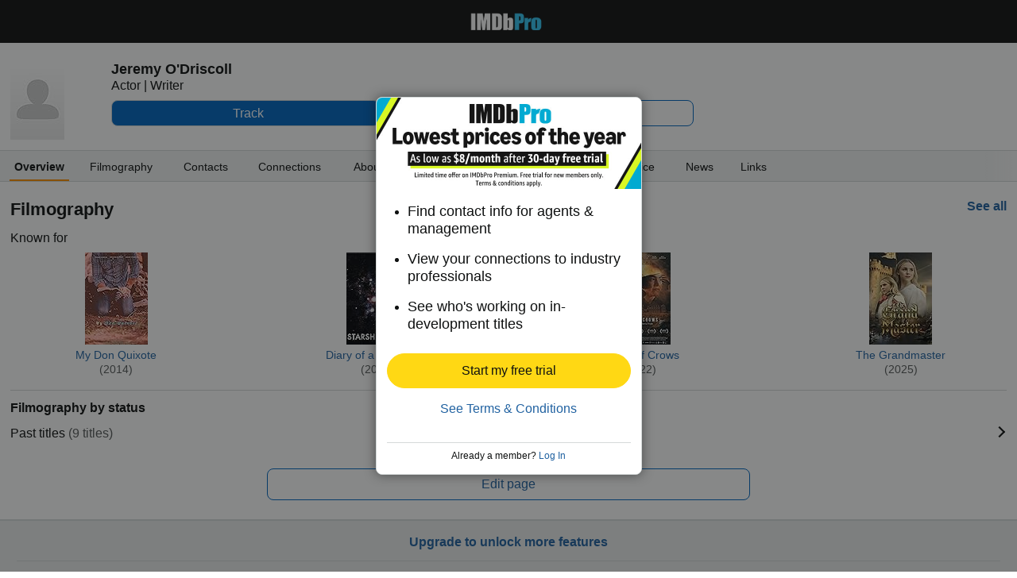

--- FILE ---
content_type: text/html;charset=UTF-8
request_url: https://pro.imdb.com/name/nm6222929?site_preference=mobile&ref_=nm_pub_ftr_mobl
body_size: 15509
content:



<!doctype html><!--[if IE 8]><html class="a-no-js a-lt-ie10 a-lt-ie9 a-ie8 a-touch a-mobile" data-19ax5a9jf="mongoose"><![endif]--><!--[if IE 9]><html class="a-no-js a-lt-ie10 a-ie9 a-touch a-mobile" data-19ax5a9jf="mongoose"><![endif]--><!--[if !IE]><!--><html class="a-no-js a-touch a-mobile" data-19ax5a9jf="mongoose"><!--<![endif]--><head><script>var aPageStart = (new Date()).getTime();</script><meta name="viewport" content="width=device-width, maximum-scale=1, minimum-scale=1, initial-scale=1, user-scalable=no, shrink-to-fit=no"><meta charset="utf-8"><script type="a-state" data-a-state="{&quot;key&quot;: &quot;csm&quot;}">
{"pageType": "name", "subpageType": "overview_public"}
</script>
<meta property="og:image" content=https://m.media-amazon.com/images/S/sash/gje4y522toZQB1l.png />
<title dir="ltr">Jeremy O'Driscoll - Contact Info, Agent, Manager | IMDbPro</title> <link rel="icon" href="https://m.media-amazon.com/images/S/sash/y41fw5S$yXMZ$C3.svg" />
<link rel="shortcut icon" href="https://m.media-amazon.com/images/S/sash/AvwPSwr7$w8fgmc.ico" />
<link rel="apple-touch-icon" href="https://m.media-amazon.com/images/S/sash/zitGXdV7DR8RFeo.png" />
<link rel="apple-touch-icon" sizes="72x72" href="https://m.media-amazon.com/images/S/sash/2RrWZfB2tDvXFfs.png" />
<link rel="apple-touch-icon" sizes="96x96" href="https://m.media-amazon.com/images/S/sash/jdJDWZ9iRWJ4R1i.png" />
<link rel="apple-touch-icon" sizes="120x120" href="https://m.media-amazon.com/images/S/sash/fFIZv5nENenPGIn.png" />
<link rel="apple-touch-icon" sizes="152x152" href="https://m.media-amazon.com/images/S/sash/Hbel7FWOmNDzhoK.png" />
<link rel="apple-touch-icon" sizes="192x192" href="https://m.media-amazon.com/images/S/sash/GQmfueRbQfFF563.png" />
<script>
var ue_sid = "000-0000000-0000000"; // inject session id
var ue_id = "Q53MY6FVTDRFZADA8WKD"; // inject main request id
</script>
<link rel="stylesheet" href="https://images-na.ssl-images-amazon.com/images/I/21-Ia-6e8eL._RC|51aaD2St-KL.css_.css?AUIClients/AmazonUI#mobile" />
<link rel="stylesheet" href="https://images-na.ssl-images-amazon.com/images/I/11I8YiFIUeL._RC|01ogwI2QpNL.css,51vPGAwe-3L.css,31o9X3EE-EL.css,21FzPWO54DL.css,01e1eMxIAQL.css,01ik5s7rovL.css,31VtExXv3+L.css,11F5ACe4x7L.css,01xgFoPPxUL.css,11GfDkJDPkL.css,110F9sX8gmL.css,01IdKcBuAdL.css,01hTMdPgumL.css,01wLsDqViEL.css,01bwGDJt6oL.css,218YwDA4Q7L.css,01jkMCAjwTL.css,514OHfJrWHL.css,01HWrzt-WgL.css,012dON--upL.css,21kQjY6zOGL.css,01rsZA1PN5L.css,01XXL3mUnDL.css,2143Wxpvy1L.css,11ffp1jwWdL.css,21Z-N1VMkDL.css,213UpZCP-ML.css,31Gn0V7oh6L.css,11OoyDiN-7L.css,31-oNj4CFPL.css,01qCtwM+r7L.css,11HDAMJjGvL.css,216fk13NCyL.css,11pcYOFpaDL.css,11rLaMZtN+L.css,012AAxUFVLL.css,21PjY-7FJLL.css,21xJfNG2AKL.css,11PA9INMoKL.css,21DRC6nhdVL.css,11e4VrNie6L.css,21Lyc-vcymL.css,11F-PlkDuYL.css,01890+Vwk8L.css,21lqsOIJsdL.css,115QoNugamL.css,01qiwJ7qDfL.css,21XmMEUBgJL.css,016mfgi+D2L.css,013tdHSyRqL.css,21yLGSRD7pL.css,11yGU+CbU8L.css,21Qpo6Vr30L.css,01nOZ8FJ+WL.css_.css?AUIClients/AmazonUI#mobile.not-trident" />
<link rel="stylesheet" href="https://images-na.ssl-images-amazon.com/images/I/01SdjaY0ZsL._RC|E1a2DH2nvnL.css,21acfiBgPyL.css_.css?AUIClients/IMDbProMobileAssets#mobile" />
<link rel="stylesheet" href="https://images-na.ssl-images-amazon.com/images/I/41kG9ApL4eL._RC|01Q3naeSSML.css,51V6nnRAoXL.css,11FguEPfmjL.css_.css?AUIClients/IMDbProMobileConstPageAssets#mobile" />
<link rel="stylesheet" href="https://images-na.ssl-images-amazon.com/images/I/01xT809mq3L.css?AUIClients/IMDbProSiteClientAssets#mobile" />
<script>
(function(b,a,c,d){if((b=b.AmazonUIPageJS||b.P)&&b.when&&b.register){c=[];for(a=a.currentScript;a;a=a.parentElement)a.id&&c.push(a.id);return b.log("A copy of P has already been loaded on this page.","FATAL",c.join(" "))}})(window,document,Date);(function(a,b,c,d){"use strict";a._pSetI=function(){return null}})(window,document,Date);(function(c,e,I,B){"use strict";c._pd=function(){var a,u;return function(C,f,h,k,b,D,v,E,F){function w(d){try{return d()}catch(J){return!1}}function l(){if(m){var d={w:c.innerWidth||b.clientWidth,h:c.innerHeight||b.clientHeight};5<Math.abs(d.w-q.w)||50<d.h-q.h?(q=d,n=4,(d=a.mobile||a.tablet?450<d.w&&d.w>d.h:1250<=d.w)?k(b,"a-ws"):b.className=v(b,"a-ws")):0<n&&(n--,x=setTimeout(l,16))}}function G(d){(m=d===B?!m:!!d)&&l()}function H(){return m}if(!u){u=!0;var r=function(){var d=["O","ms","Moz","Webkit"],
c=e.createElement("div");return{testGradients:function(){return!0},test:function(a){var b=a.charAt(0).toUpperCase()+a.substr(1);a=(d.join(b+" ")+b+" "+a).split(" ");for(b=a.length;b--;)if(""===c.style[a[b]])return!0;return!1},testTransform3d:function(){return!0}}}(),y=b.className,z=/(^| )a-mobile( |$)/.test(y),A=/(^| )a-tablet( |$)/.test(y);a={audio:function(){return!!e.createElement("audio").canPlayType},video:function(){return!!e.createElement("video").canPlayType},canvas:function(){return!!e.createElement("canvas").getContext},
svg:function(){return!!e.createElementNS&&!!e.createElementNS("http://www.w3.org/2000/svg","svg").createSVGRect},offline:function(){return navigator.hasOwnProperty&&navigator.hasOwnProperty("onLine")&&navigator.onLine},dragDrop:function(){return"draggable"in e.createElement("span")},geolocation:function(){return!!navigator.geolocation},history:function(){return!(!c.history||!c.history.pushState)},webworker:function(){return!!c.Worker},autofocus:function(){return"autofocus"in e.createElement("input")},
inputPlaceholder:function(){return"placeholder"in e.createElement("input")},textareaPlaceholder:function(){return"placeholder"in e.createElement("textarea")},localStorage:function(){return"localStorage"in c&&null!==c.localStorage},orientation:function(){return"orientation"in c},touch:function(){return"ontouchend"in e},gradients:function(){return r.testGradients()},hires:function(){var a=c.devicePixelRatio&&1.5<=c.devicePixelRatio||c.matchMedia&&c.matchMedia("(min-resolution:144dpi)").matches;E("hiRes"+
(z?"Mobile":A?"Tablet":"Desktop"),a?1:0);return a},transform3d:function(){return r.testTransform3d()},touchScrolling:function(){return f(/Windowshop|android|OS ([5-9]|[1-9][0-9]+)(_[0-9]{1,2})+ like Mac OS X|SOFTWARE=([5-9]|[1-9][0-9]+)(.[0-9]{1,2})+.*DEVICE=iPhone|Chrome|Silk|Firefox|Trident.+?; Touch/i)},ios:function(){return f(/OS [1-9][0-9]*(_[0-9]*)+ like Mac OS X/i)&&!f(/trident|Edge/i)},android:function(){return f(/android.([1-9]|[L-Z])/i)&&!f(/trident|Edge/i)},mobile:function(){return z},
tablet:function(){return A},rtl:function(){return"rtl"===b.dir}};for(var g in a)a.hasOwnProperty(g)&&(a[g]=w(a[g]));for(var t="textShadow textStroke boxShadow borderRadius borderImage opacity transform transition".split(" "),p=0;p<t.length;p++)a[t[p]]=w(function(){return r.test(t[p])});var m=!0,x=0,q={w:0,h:0},n=4;l();h(c,"resize",function(){clearTimeout(x);n=4;l()});b.className=v(b,"a-no-js");k(b,"a-js");!f(/OS [1-8](_[0-9]*)+ like Mac OS X/i)||c.navigator.standalone||f(/safari/i)||k(b,"a-ember");
h=[];for(g in a)a.hasOwnProperty(g)&&a[g]&&h.push("a-"+g.replace(/([A-Z])/g,function(a){return"-"+a.toLowerCase()}));k(b,h.join(" "));b.setAttribute("data-aui-build-date",F);C.register("p-detect",function(){return{capabilities:a,localStorage:a.localStorage&&D,toggleResponsiveGrid:G,responsiveGridEnabled:H}});return a||{}}}}()})(window,document,Date);(function(a,p,q,k){function m(e,b,c,g){a.P.when.apply(a.P,b).register("flow:"+e,function(){var a=g.apply(this,arguments);return c||a})}function l(e){a.P.log(e,"FATAL","AmazonUIPageJS@AUIDefineJS")}function f(a,b,c){Object.defineProperty(a,b,{value:c,writable:!1})}function n(e,b,c){"string"!==typeof e&&a.P.error("Anonymous modules are not supported.");var g=c!==k?c:"function"===typeof b?b:k;g||a.P.error("A callback must be provided");var f,h=[];if(c&&Array.isArray(b)&&(h=b.reduce(function(b,d){if("module"===
d||"require"===d)a.P.error('"module" or "require" injection is not supported.');else if("exports"===d){d=f={};var c="flow:"+e+"-exports";a.P.declare(c,d);b.push(c)}else 0!==d.lastIndexOf("@amzn/",0)?l("Dependency "+d+" does not begin with '@amzn/'"):b.push("flow:"+d);return b},[]),b.length!==h.length))return;m(e,h,f,g)}"use strict";Object.prototype.hasOwnProperty.call(a,"aui")?l("AUIDefineJS is already present globally"):(f(a,"aui",{}),f(a.aui,"amd_define",n))})(window,document,Date);(function(g,h,C,D){function K(a){l&&l.tag&&l.tag(p(":","aui",a))}function q(a,b){l&&l.count&&l.count("aui:"+a,0===b?0:b||(l.count("aui:"+a)||0)+1)}function L(a){try{return a.test(navigator.userAgent)}catch(b){return!1}}function x(a,b,c){a.addEventListener?a.addEventListener(b,c,!1):a.attachEvent&&a.attachEvent("on"+b,c)}function p(a,b,c,f){b=b&&c?b+a+c:b||c;return f?p(a,b,f):b}function y(a,b,c){try{Object.defineProperty(a,b,{value:c,writable:!1})}catch(f){a[b]=c}return c}function M(a,b){a.className=
N(a,b)+" "+b}function N(a,b){return(" "+a.className+" ").split(" "+b+" ").join(" ").replace(/^ | $/g,"")}function aa(a,b,c){var f=c=a.length,e=function(){f--||(E.push(b),F||(m?m.set(z):setTimeout(z,0),F=!0))};for(e();c--;)O[a[c]]?e():(u[a[c]]=u[a[c]]||[]).push(e)}function ba(a,b,c,f,e){var d=h.createElement(a?"script":"link");x(d,"error",f);e&&x(d,"load",e);a?(d.type="text/javascript",d.async=!0,c&&/AUIClients|images[/]I/.test(b)&&d.setAttribute("crossorigin","anonymous"),d.src=b):(d.rel="stylesheet",
d.href=b);h.getElementsByTagName("head")[0].appendChild(d)}function P(a,b){return function(c,f){function e(){ba(b,c,d,function(b){G?q("resource_unload"):d?(d=!1,q("resource_retry"),e()):(q("resource_error"),a.log("Asset failed to load: "+c));b&&b.stopPropagation?b.stopPropagation():g.event&&(g.event.cancelBubble=!0)},f)}if(Q[c])return!1;Q[c]=!0;q("resource_count");var d=!0;return!e()}}function ca(a,b,c){for(var f={name:a,guard:function(c){return b.guardFatal(a,c)},guardTime:function(a){return b.guardTime(a)},
logError:function(c,d,e){b.logError(c,d,e,a)}},e=[],d=0;d<c.length;d++)A.hasOwnProperty(c[d])&&(e[d]=H.hasOwnProperty(c[d])?H[c[d]](A[c[d]],f):A[c[d]]);return e}function v(a,b,c,f,e){return function(d,k){function n(){var a=null;f?a=k:"function"===typeof k&&(q.start=r(),a=k.apply(g,ca(d,h,l)),q.end=r());if(b){A[d]=a;a=d;for(O[a]=!0;(u[a]||[]).length;)u[a].shift()();delete u[a]}q.done=!0}var h=e||this;"function"===typeof d&&(k=d,d=D);b&&(d=d?d.replace(R,""):"__NONAME__",I.hasOwnProperty(d)&&h.error(p(", reregistered by ",
p(" by ",d+" already registered",I[d]),h.attribution),d),I[d]=h.attribution);for(var l=[],m=0;m<a.length;m++)l[m]=a[m].replace(R,"");var q=w[d||"anon"+ ++da]={depend:l,registered:r(),namespace:h.namespace};d&&ea.hasOwnProperty(d);c?n():aa(l,h.guardFatal(d,n),d);return{decorate:function(a){H[d]=h.guardFatal(d,a)}}}}function S(a){return function(){var b=Array.prototype.slice.call(arguments);return{execute:v(b,!1,a,!1,this),register:v(b,!0,a,!1,this)}}}function J(a,b){return function(c,f){f||(f=c,c=
D);var e=this.attribution;return function(){n.push(b||{attribution:e,name:c,logLevel:a});var d=f.apply(this,arguments);n.pop();return d}}}function B(a,b){this.load={js:P(this,!0),css:P(this)};y(this,"namespace",b);y(this,"attribution",a)}function T(){h.body?k.trigger("a-bodyBegin"):setTimeout(T,20)}"use strict";var t=C.now=C.now||function(){return+new C},r=function(a){return a&&a.now?a.now.bind(a):t}(g.performance),fa=r(),ea={},l=g.ue;K();K("aui_build_date:3.25.7-2026-01-27");var U={getItem:function(a){try{return g.localStorage.getItem(a)}catch(b){}},
setItem:function(a,b){try{return g.localStorage.setItem(a,b)}catch(c){}}},m=g._pSetI(),E=[],ha=[],F=!1,ia=navigator.scheduling&&"function"===typeof navigator.scheduling.isInputPending;var z=function(){for(var a=m?m.set(z):setTimeout(z,0),b=t();ha.length||E.length;)if(E.shift()(),m&&ia){if(150<t()-b&&!navigator.scheduling.isInputPending()||50<t()-b&&navigator.scheduling.isInputPending())return}else if(50<t()-b)return;m?m.clear(a):clearTimeout(a);F=!1};var O={},u={},Q={},G=!1;x(g,"beforeunload",function(){G=
!0;setTimeout(function(){G=!1},1E4)});var R=/^prv:/,I={},A={},H={},w={},da=0,ja=String.fromCharCode(92),n=[],V=!0,W=g.onerror;g.onerror=function(a,b,c,f,e){e&&"object"===typeof e||(e=Error(a,b,c),e.columnNumber=f,e.stack=b||c||f?p(ja,e.message,"at "+p(":",b,c,f)):D);var d=n.pop()||{};e.attribution=p(":",e.attribution||d.attribution,d.name);e.logLevel=d.logLevel;e.attribution&&console&&console.log&&console.log([e.logLevel||"ERROR",a,"thrown by",e.attribution].join(" "));n=[];W&&(d=[].slice.call(arguments),
d[4]=e,W.apply(g,d))};B.prototype={logError:function(a,b,c,f){b={message:b,logLevel:c||"ERROR",attribution:p(":",this.attribution,f)};if(g.ueLogError)return g.ueLogError(a||b,a?b:null),!0;console&&console.error&&(console.log(b),console.error(a));return!1},error:function(a,b,c,f){a=Error(p(":",f,a,c));a.attribution=p(":",this.attribution,b);throw a;},guardError:J(),guardFatal:J("FATAL"),guardCurrent:function(a){var b=n[n.length-1];return b?J(b.logLevel,b).call(this,a):a},guardTime:function(a){var b=
n[n.length-1],c=b&&b.name;return c&&c in w?function(){var b=r(),e=a.apply(this,arguments);w[c].async=(w[c].async||0)+r()-b;return e}:a},log:function(a,b,c){return this.logError(null,a,b,c)},declare:v([],!0,!0,!0),register:v([],!0),execute:v([]),AUI_BUILD_DATE:"3.25.7-2026-01-27",when:S(),now:S(!0),trigger:function(a,b,c){var f=t();this.declare(a,{data:b,pageElapsedTime:f-(g.aPageStart||NaN),triggerTime:f});c&&c.instrument&&X.when("prv:a-logTrigger").execute(function(b){b(a)})},handleTriggers:function(){this.log("handleTriggers deprecated")},
attributeErrors:function(a){return new B(a)},_namespace:function(a,b){return new B(a,b)},setPriority:function(a){V?V=!1:this.log("setPriority only accept the first call.")}};var k=y(g,"AmazonUIPageJS",new B);var X=k._namespace("PageJS","AmazonUI");X.declare("prv:p-debug",w);k.declare("p-recorder-events",[]);k.declare("p-recorder-stop",function(){});y(g,"P",k);T();if(h.addEventListener){var Y;h.addEventListener("DOMContentLoaded",Y=function(){k.trigger("a-domready");h.removeEventListener("DOMContentLoaded",
Y,!1)},!1)}var Z=h.documentElement,ka=g._pd(k,L,x,M,Z,U,N,q,"3.25.7-2026-01-27");L(/UCBrowser/i)||ka.localStorage&&M(Z,U.getItem("a-font-class"));k.declare("a-event-revised-handling",!1);k.declare("a-fix-event-off",!1);q("pagejs:pkgExecTime",r()-fa)})(window,document,Date);(function(d,C,E,F){function t(m){e&&e.tag&&e.tag(f(":","aui",m))}function g(m,d){e&&e.count&&e.count("aui:"+m,0===d?0:d||(e.count("aui:"+m)||0)+1)}function v(d){try{return d.test(navigator.userAgent)}catch(x){return!1}}function k(d){return"function"===typeof d}function w(d,f,h){d.addEventListener?d.addEventListener(f,h,!1):d.attachEvent&&d.attachEvent("on"+f,h)}function f(d,g,h,k){g=g&&h?g+d+h:g||h;return k?f(d,g,k):g}"use strict";var e=d.ue,z=String.fromCharCode(92);P.execute("RetailPageServiceWorker",
function(){function m(a,b){l.controller&&a?(a={feature:"retail_service_worker_messaging",command:a},b&&(a.data=b),l.controller.postMessage(a)):a&&g("sw:sw_message_no_ctrl",1)}function x(a){var b=a.data;if(b&&"retail_service_worker_messaging"===b.feature&&b.command&&b.data){var c=b.data;a=d.ue;var n=d.ueLogError;switch(b.command){case "log_counter":a&&k(a.count)&&c.name&&a.count(c.name,0===c.value?0:c.value||1);break;case "log_tag":a&&k(a.tag)&&c.tag&&(a.tag(c.tag),b=d.uex,a.isl&&k(b)&&b("at"));break;
case "log_error":n&&k(n)&&c.message&&n({message:c.message,logLevel:c.level||"ERROR",attribution:c.attribution||"RetailServiceWorker"});break;case "log_weblab_trigger":if(!c.weblab||!c.treatment)break;a&&k(a.trigger)?a.trigger(c.weblab,c.treatment):(g("sw:wt:miss"),g("sw:wt:miss:"+c.weblab+":"+c.treatment));break;default:g("sw:unsupported_message_command",1)}}}function h(a,b){return"sw:"+(b||"")+":"+a+":"}function y(){p.forEach(function(a){t(a)})}function r(a){return a.capabilities.isAmazonApp&&a.capabilities.android}
function A(a,b,c){if(b)if(b.mshop&&r(a))a=h(c,"mshop_and"),b=b.mshop.action,p.push(a+"supported"),b(a,c);else if(b.browser){a=v(/Chrome/i)&&!v(/Edge/i)&&!v(/OPR/i)&&!a.capabilities.isAmazonApp&&!v(new RegExp(z+"bwv"+z+"b"));var d=b.browser;b=h(c,"browser");a?(a=d.action,p.push(b+"supported"),a(b,c)):p.push(b+"unsupported")}}function B(a,b,c){a&&p.push(h("register",c)+"unsupported");b&&p.push(h("unregister",c)+"unsupported");y()}try{var l=navigator.serviceWorker}catch(a){t("sw:nav_err")}(function(){if(l){var a=
function(){m("page_loaded",{rid:d.ue_id,mid:d.ue_mid,pty:d.ue_pty,sid:d.ue_sid,spty:d.ue_spty,furl:d.ue_furl})};w(l,"message",x);m("client_messaging_ready");P.when("load").execute(a);w(l,"controllerchange",function(){m("client_messaging_ready");"complete"===C.readyState&&a()})}})();var p=[],q=function(a,b){var c=d.uex,n=d.uet;a=f(":","aui","sw",a);"ld"===b&&k(c)?c("ld",a,{wb:1}):k(n)&&n(b,a,{wb:1})},D=function(a,b,c){function n(a){b&&k(b.failure)&&b.failure(a)}function h(){m=setTimeout(function(){t(f(":",
"sw:"+e,u.TIMED_OUT));n({ok:!1,statusCode:u.TIMED_OUT,done:!1});q(e,"ld")},c||4E3)}var u={NO_CONTROLLER:"no_ctrl",TIMED_OUT:"timed_out",UNSUPPORTED_BROWSER:"unsupported_browser",UNEXPECTED_RESPONSE:"unexpected_response"},e=f(":",a.feature,a.command),m,p=!0;if("MessageChannel"in d&&l&&"controller"in l)if(l.controller){var r=new MessageChannel;r.port1.onmessage=function(c){(c=c.data)&&c.feature===a.feature&&c.command===a.command?(p&&(q(e,"cf"),p=!1),q(e,"af"),clearTimeout(m),c.done||h(),c.ok?b&&k(b.success)&&
b.success(c):n(c),c.done&&q(e,"ld")):g(f(":","sw:"+e,u.UNEXPECTED_RESPONSE),1)};h();q(e,"bb");l.controller.postMessage(a,[r.port2])}else t(f(":","sw:"+a.feature,u.NO_CONTROLLER)),n({ok:!1,statusCode:u.NO_CONTROLLER,done:!0});else t(f(":","sw:"+a.feature,u.UNSUPPORTED_BROWSER)),n({ok:!1,statusCode:u.UNSUPPORTED_BROWSER,done:!0})};(function(){l?(q("ctrl_changed","bb"),l.addEventListener("controllerchange",function(){t("sw:ctrl_changed");q("ctrl_changed","ld")})):g(f(":","sw:ctrl_changed","sw_unsupp"),
1)})();(function(){var a=function(){q(b,"ld");var a=d.uex;D({feature:"page_proxy",command:"request_feature_tags"},{success:function(b){b=b.data;Array.isArray(b)&&b.forEach(function(a){"string"===typeof a?t(f(":","sw:ppft",a)):g(f(":","sw:ppft","invalid_tag"),1)});g(f(":","sw:ppft","success"),1);e&&e.isl&&k(a)&&a("at")},failure:function(a){g(f(":","sw:ppft","error:"+(a.statusCode||"ppft_error")),1)}})};if("requestIdleCallback"in d){var b=f(":","ppft","callback_ricb");d.requestIdleCallback(a,{timeout:1E3})}else b=
f(":","ppft","callback_timeout"),setTimeout(a,0);q(b,"bb")})();(function(a){var b=a.reg,c=a.unreg;l&&l.getRegistrations?(P.when("A").execute(function(b){if((a.reg.mshop||a.unreg.mshop)&&"function"===typeof r&&r(b)){var f=a.reg.mshop?"T1":"C",e=d.ue;e&&e.trigger?e.trigger("MSHOP_SW_CLIENT_446196",f):g("sw:mshop:wt:failed")}A(b,c,"unregister")}),w(d,"load",function(){P.when("A").execute(function(a){A(a,b,"register");y()})})):(B(b&&b.browser,c&&c.browser,"browser"),P.when("A").execute(function(a){"function"===
typeof r&&r(a)&&B(b&&b.mshop,c&&c.mshop,"mshop_and")}))})({reg:{},unreg:{}})})})(window,document,Date);
(window.AmazonUIPageJS ? AmazonUIPageJS : P).load.js('https://images-na.ssl-images-amazon.com/images/I/11zuylp74DL._RC|61xJcNKKLXL.js,11Y+5x+kkTL.js,51LPrROZ2JL.js,11yKORv-GTL.js,11GgN1+C7hL.js,313nCSj5srL.js,01VRMV3FBdL.js,21NadQlXUWL.js,01E8f3KV-NL.js,11a7qqY8xXL.js,11oPtw-q-gL.js,51C4kaFbiAL.js,11J9B4cvO1L.js,11wb9K3sw0L.js,11BrgrMAHUL.js,11GPhx42StL.js,210X-JWUe-L.js,01Svfxfy8OL.js,61DzRB80gnL.js,01ikBbTAneL.js,31l4fSyECtL.js,31Sik+rPbXL.js,31R7GqvWqKL.js,11F929pmpYL.js,31-namU8zIL.js,01qkmZhGmAL.js,31wjiT+nvTL.js,011FfPwYqHL.js,21hwX4baDJL.js,21FwSb2-2EL.js,21kN0q4IA-L.js,11vb6P5C5AL.js,01Igsf3VkzL.js_.js?AUIClients/AmazonUI#mobile');
(window.AmazonUIPageJS ? AmazonUIPageJS : P).load.js('https://images-na.ssl-images-amazon.com/images/I/21ZMwVh4T0L._RC|21OJDARBhQL.js,1140xMp++9L.js,411cVmdl12L.js,21eSNvaI9RL.js,81ZkkN0m9YL.js,51CJcPqCVxL.js_.js?AUIClients/IMDbProMobileAssets#mobile');
(window.AmazonUIPageJS ? AmazonUIPageJS : P).load.js('https://images-na.ssl-images-amazon.com/images/I/51PJncypm8L._RC|21WCCmmllEL.js,81U9ECThWrL.js,41TZJQAQIZL.js_.js?AUIClients/IMDbProMobileConstPageAssets#mobile');
(window.AmazonUIPageJS ? AmazonUIPageJS : P).load.js('https://images-na.ssl-images-amazon.com/images/I/21UxhqLqmOL.js?AUIClients/IMDbProSiteClientAssets#mobile');
(window.AmazonUIPageJS ? AmazonUIPageJS : P).load.js('https://images-na.ssl-images-amazon.com/images/I/11aW71Vr7+L.js?AUIClients/IMDbProSiteConnectionsAssets#mobile');
(window.AmazonUIPageJS ? AmazonUIPageJS : P).load.js('https://images-na.ssl-images-amazon.com/images/I/01ifGy5gwSL.js?AUIClients/IMDbProSitePrimaryProfessionAssets');
</script>
<style>
@font-face {
font-family: 'Glyphicons Regular';
src: url('/api/fonts/glyphicons-regular-192.eot');
src: url('/api/fonts/glyphicons-regular-192.eot?#iefix') format('embedded-opentype'),
url('/api/fonts/glyphicons-regular-192.woff2') format('woff2'),
url('/api/fonts/glyphicons-regular-192.woff') format('woff'),
url('/api/fonts/glyphicons-regular-192.ttf') format('truetype'),
url('/api/fonts/glyphicons-regular-192.svg#glyphiconsregular') format('svg');
font-weight: normal;
font-style: normal;
}
@font-face {
font-family: 'Glyphicons Halflings';
src: url('/api/fonts/glyphicons-halflings-regular-192.eot');
src: url('/api/fonts/glyphicons-halflings-regular-192.eot?#iefix') format('embedded-opentype'),
url('/api/fonts/glyphicons-halflings-regular-192.woff2') format('woff2'),
url('/api/fonts/glyphicons-halflings-regular-192.woff') format('woff'),
url('/api/fonts/glyphicons-halflings-regular-192.ttf') format('truetype'),
url('/api/fonts/glyphicons-halflings-regular-192.svg#glyphicons_halflingsregular') format('svg');
font-weight: normal;
font-style: normal;
}
@font-face {
font-family: 'Glyphicons Social';
src: url('/api/fonts/glyphicons-social-regular.eot');
src: url('/api/fonts/glyphicons-social-regular.eot?#iefix') format('embedded-opentype'),
url('/api/fonts/glyphicons-social-regular.woff2') format('woff2'),
url('/api/fonts/glyphicons-social-regular.woff') format('woff'),
url('/api/fonts/glyphicons-social-regular.ttf') format('truetype'),
url('/api/fonts/glyphicons-social-regular.svg#glyphicons_socialregular') format('svg');
font-weight: normal;
font-style: normal;
}
</style>
<script type="a-state" data-a-state="{&quot;key&quot;: &quot;site-type-state&quot;}">
{"isApp": false}
</script>
</head><body id="name" class="overview a-aui_149818-c a-aui_152852-c a-aui_157141-c a-aui_160684-c a-aui_57326-c a-aui_72554-c a-aui_accessibility_49860-c a-aui_attr_validations_1_51371-c a-aui_bolt_62845-c a-aui_pci_risk_banner_210084-c a-aui_perf_130093-c a-aui_tnr_v2_180836-c a-aui_ux_113788-c a-aui_ux_114039-c a-aui_ux_138741-c a-aui_ux_145937-c a-aui_ux_60000-c"><div id="a-page"><script type="a-state" data-a-state="{&quot;key&quot;:&quot;a-wlab-states&quot;}">{"AUI_149818":null,"AUI_152852":null,"AUI_157141":null,"AUI_160684":null,"AUI_57326":null,"AUI_72554":null,"AUI_ACCESSIBILITY_49860":null,"AUI_ATTR_VALIDATIONS_1_51371":null,"AUI_BOLT_62845":null,"AUI_PCI_RISK_BANNER_210084":null,"AUI_PERF_130093":null,"AUI_TNR_V2_180836":null,"AUI_UX_113788":null,"AUI_UX_114039":null,"AUI_UX_138741":null,"AUI_UX_145937":null,"AUI_UX_60000":null}</script>
<div id="header_nav" class="a-section a-spacing-none no_print"><div class="a-section navbar"><div class="a-fixed-left-grid"><div class="a-fixed-left-grid-inner" style="padding-left:9rem"><div class="a-spacing-none a-fixed-left-grid-col a-col-left" style="width:9rem;margin-left:-9rem;float:left;"></div>
<div class="a-fixed-left-grid-col a-col-right" style="padding-left:0%;float:left;"><div class="a-fixed-right-grid"><div class="a-fixed-right-grid-inner" style="padding-right:9rem">
<div class="a-fixed-right-grid-col a-col-left" style="padding-right:0%;float:left;"><div class="a-section a-spacing-none a-text-center"><a aria-label="IMDbPro" class="a-size- a-align- a-link- nav_logo" href="https://pro.imdb.com/?ref_=m_nm_pub_nv_hdr_logo"></a></div></div>
</div></div></div></div></div></div></div>
<div class="a-section a-text-center print_only"><img alt="" src="https://m.media-amazon.com/images/G/01/IMDbPro/images/pro_logo_2x._CB465122518_.png"></div>
<div id="logged_out_upsell_wrapper" class="a-section a-spacing-none a-padding-none">
<a name="slot_lightbox"></a>
<script type="text/javascript">if(typeof uet === 'function'){uet('bb','IMDbPro_UpsellWidget',{wb:1});}</script>
<span class="ab_widget">
<span class="a-declarative" data-action="a-modal" data-a-modal="{&quot;name&quot;: &quot;upsell_widget&quot;, &quot;hideHeader&quot;: &quot;true&quot;, &quot;padding&quot;: &quot;none&quot;, &quot;closeButton&quot;: &quot;false&quot;, &quot;width&quot;: &quot;335px&quot;, &quot;dataStrategy&quot;: &quot;preload&quot;}" id="logged_out_upsell"></span>
<div class="a-popover-preload" id="a-popover-upsell_widget"><div id="logged_out_modal" class="a-section"><div id="upsell-widget-v2" class="a-section hero-top-text-groups-vertical-login-cta-bottom"><div class="a-section a-spacing-none a-spacing-top-none a-padding-none thin-hero-top--wrapper"><img alt="" src="https://m.media-amazon.com/images/G/01/IMDbPro/images/NYNY26/3_IMDbPro_2026_NYNY_PublicMobileUpsell_333x115.jpg" class="hero-top" height="115px"><div class="a-section a-spacing-none a-spacing-top-none a-padding-medium a-text-left center-vertically thin-hero-top--headline-wrapper">
<span class="a-size-large a-color- ember_regular">
</span></div></div>
<div class="a-section a-spacing-none a-spacing-top-none a-padding-large a-text-left"><ul class="a-unordered-list a-vertical"><div class="a-section a-spacing-medium a-spacing-top-none a-padding-none"><li><span class="a-list-item">
<span class="a-size-medium a-color-"> Find contact info for agents &amp; management
</span></span></li></div><div class="a-section a-spacing-medium a-spacing-top-none a-padding-none"><li><span class="a-list-item">
<span class="a-size-medium a-color-"> View your connections to industry professionals
</span></span></li></div><div class="a-section a-spacing-none a-spacing-top-none a-padding-none"><li><span class="a-list-item">
<span class="a-size-medium a-color-"> See who&#39;s working on in-development titles
</span></span></li></div></ul></div><div class="a-section a-padding-base"><div class="a-section a-spacing-none a-spacing-top-none a-padding-none a-text-center">
<span class="a-declarative" data-action="log_event" data-log_event="{&quot;pageAction&quot;: &quot;m_upslb_signup&quot;}">
<span class="a-declarative" data-action="log_event" data-log_event="{&quot;pageAction&quot;: &quot;m_upslb&quot;}"><span class="a-button a-button-primary tier-signup-button-width"><span class="a-button-inner"><a href="https://pro.imdb.com/signup/pro/start?rf=mProPublic&ref_=m_nm_pub_upslb_signup" data-bypassPublicRestriction="true" class="a-button-text" role="button"><span class="a-size-base"> Start my free trial
</span></a></span></span></span>
</span></div>
<div class="a-section a-spacing-extra-large a-spacing-top-medium a-padding-none a-text-center"><a class="a-size- a-align- a-link-" href="https://help.imdb.com/article/issues/GARSGQ5WC93UCGVT?ref_=m_nm_pub_upslb_seemore"> See Terms & Conditions
</a></div><hr class="a-spacing-none a-divider-normal"><div class="a-section a-spacing-none a-spacing-top-none a-padding-small a-text-center background_color_white">
<span class="a-size-mini"> Already a member?
<a data-bypassPublicRestriction="true" class="a-size- a-align- a-link-" href="https://pro.imdb.com/login/ap?u=%2Fmobile%2Fname%2Fnm6222929&rf=mProPublic&ref_=m_nm_pub_upslb_login"><span class="a-declarative" data-action="log_event" data-log_event="{&quot;pageAction&quot;: &quot;m_upslb_login&quot;}"> Log In
</span></a></span></div></div></div></div></div>
<div id="id1448870950" class="a-section"></div>
<script class="trackerconsent" trackertype="vendor" type="text/plain" vendor="755" pid="id1448870950">
&lt;iframe src=&quot;/api/tracking/google/remarketing&quot; style=&quot;display: none;&quot;
sandbox=&quot;allow-same-origin allow-scripts&quot;&gt;&lt;/iframe&gt;
</script>
<div id="id2056218711" class="a-section"></div>
<script class="trackerconsent" trackertype="vendor" type="text/plain" vendor="793" pid="id2056218711">
&lt;iframe src=&quot;/api/tracking/rodeo/upsell&quot; style=&quot;display: none;&quot;
sandbox=&quot;allow-same-origin allow-scripts&quot;&gt;&lt;/iframe&gt;
</script>
<div id="id1165960071" class="a-section"></div>
<script class="trackerconsent" trackertype="vendor" type="text/plain" vendor="1126" pid="id1165960071">
&lt;script&gt;
(function(w,d,t,r,u){var f,n,i;w[u]=w[u]||[],f=function(){var o={ti:&quot;5488779&quot;};o.q=w[u],w[u]=new UET(o),w[u].push(&quot;pageLoad&quot;)},n=d.createElement(t),n.src=r,n.async=1,n.onload=n.onreadystatechange=function(){var s=this.readyState;s&amp;&amp;s!==&quot;loaded&quot;&amp;&amp;s!==&quot;complete&quot;||(f(),n.onload=n.onreadystatechange=null)},i=d.getElementsByTagName(t)[0],i.parentNode.insertBefore(n,i)})(window,document,&quot;script&quot;,&quot;//bat.bing.com/bat.js&quot;,&quot;uetq&quot;);
&lt;/script&gt;
</script>
</span>
<script type="text/javascript">
if(typeof uex === 'function'){uex('ld','IMDbPro_UpsellWidget',{wb:1});}
</script>
</div>
<div class="a-row"><div class="a-column a-span12 a-color-base-background">
<div class="a-row"><div class="a-column a-span12"><div id="const_header" class="a-section a-padding-base"><div class="a-fixed-left-grid a-spacing-micro"><div class="a-fixed-left-grid-inner" style="padding-left:6.8rem"><div id="primary_image_col" class="a-fixed-left-grid-col a-col-left" style="width:6.8rem;margin-left:-6.8rem;float:left;">
<img alt="Primary photo for Jeremy O'Driscoll" src="https://m.media-amazon.com/images/G/01/IMDbPro/images/default_name._V142442227_UY100_CR16,0,68,100_.png" data-src-2x="https://m.media-amazon.com/images/G/01/IMDbPro/images/default_name._V142442227_UY200_CR32,0,136,200_.png" data-runwaymediaid="" class="default_primary_image" height="100" width="68" title="Primary photo for Jeremy O'Driscoll">
</div><div class="a-fixed-left-grid-col a-col-right" style="padding-left:5%;float:left;"> <div id="name_heading" class="a-section"><div class="a-row"><h2 id="name_display" class="a-size-medium"><span>Jeremy O'Driscoll</span></h2></div>
<div class="a-row a-spacing-small"><span id="jobCategories" class="a-size-base">
<span id="name_page_primary_professions">Actor | Writer</span></span>
</div>
<div class="a-row a-spacing-top-small a-ws-row">
<div class="a-column a-span6 a-ws-span4"><div data-constid="nm6222929" class="a-section a-spacing-none follow-status"><span class="a-declarative" data-action="follow" data-follow="{&quot;constId&quot;: &quot;nm6222929&quot;, &quot;refmarker&quot;: &quot;m_nm_pub_follow_const_header&quot;, &quot;pageAction&quot;: &quot;follow-nm-nm&quot;, &quot;pageType&quot;: &quot;name&quot;, &quot;subpageType&quot;: &quot;follow&quot;, &quot;token&quot;: &quot;gikhKecbzeetHrhW6TH8rijhyCsRnw0HFuVkQroAAAACAAAAAGl6IF5yYXcAAAAAQsYfyIH4nuL9rqj/////&quot;}"><a class="a-size- a-align- a-link- follow-link-v2" href="#"><div class="a-box a-text-center follow-button"><div class="a-box-inner a-padding-small"><span class="a-letter-space"></span><span data-sheet_id="mobile_const_page_track_button_nm6222929" data-const_id="nm6222929" class="aok-align-center follow-text follow-text-mobile">Track</span>
</div></div></a></span>
<div id="mobile_const_page_track_button_nm6222929" data-constId="nm6222929" data-bottomSheetTrigger="track_primary_button" class="a-section a-text-center aok-hidden bottom_sheet_track_v2 bottom-sheet-border-orange"><div class="a-section a-spacing-none a-spacing-top-base a-padding-unset"><table class="a-normal"><tr><td class="a-span12"><h3 class="a-text-center truncate u-text-sides-only-padding">Jeremy O'Driscoll</h3></td></tr></table></div><div class="a-section a-spacing-none a-spacing-top-small a-padding-unset"><table class="a-normal"><tr><td class="a-span12"><h4 class="a-color-tertiary a-text-center">Notification Preferences</h4></td></tr></table></div><div class="a-container mobile_const_page_bottom_sheet_container">
<form method="post" action="" class="follow_preference_option_group a-spacing-none a-spacing-top-mini"> <input type="hidden" name="token" value="guimg5hMsv1CFIRbwWz1qavrvIzCR8oN6Fkdk5EAAAACAAAAAGl6IF5yYXcAAAAAQsYfyIH4nuL9rqj/////" />
<input type="hidden" name="constId" value="nm6222929"><input type="hidden" name="pageType" value="name"><div class="a-box-group"><div class="a-box a-spacing- a-text-left"><div class="a-box-inner"><span class="a-declarative" data-action="set_notification_preferences" data-set_notification_preferences="{&quot;refmarker&quot;: &quot;m_nm_pub_follow_const_header&quot;, &quot;pageActionPrefix&quot;: &quot;cp-nm-pu-filmo-&quot;}"><div data-a-input-name="interested" data-constId="nm6222929" class="a-checkbox a-checkbox-fancy a-control-row a-touch-checkbox follow-right-side-checkbox follow_preference"><label><input type="checkbox" name="interested" value="CREDIT_CHANGE" checked><i class="a-icon a-icon-checkbox"></i><span class="a-label a-checkbox-label"> Filmography updates
</span></label></div></span></div></div><div class="a-box a-spacing- a-text-left"><div class="a-box-inner"><span class="a-declarative" data-action="set_notification_preferences" data-set_notification_preferences="{&quot;refmarker&quot;: &quot;m_nm_pub_follow_const_header&quot;, &quot;pageActionPrefix&quot;: &quot;cp-nm-pu-rep-&quot;}"><div data-a-input-name="interested" data-constId="nm6222929" class="a-checkbox a-checkbox-fancy a-control-row a-touch-checkbox follow-right-side-checkbox follow_preference"><label><input type="checkbox" name="interested" value="CONTACT_CHANGE|CONTACT__RELATIONSHIP_TYPE|REPRESENTATION" checked><i class="a-icon a-icon-checkbox"></i><span class="a-label a-checkbox-label"> Representation updates
</span></label></div></span></div></div><div class="a-box a-spacing- a-text-left"><div class="a-box-inner"><span class="a-declarative" data-action="set_notification_preferences" data-set_notification_preferences="{&quot;refmarker&quot;: &quot;m_nm_pub_follow_const_header&quot;, &quot;pageActionPrefix&quot;: &quot;cp-nm-pu-empl-&quot;}"><div data-a-input-name="interested" data-constId="nm6222929" class="a-checkbox a-checkbox-fancy a-control-row a-touch-checkbox follow-right-side-checkbox follow_preference"><label><input type="checkbox" name="interested" value="EMPLOYMENT_CHANGE" checked><i class="a-icon a-icon-checkbox"></i><span class="a-label a-checkbox-label"> Employment updates
</span></label></div></span></div></div><div class="a-box a-spacing- a-text-left"><div class="a-box-inner"><span class="a-declarative" data-action="set_notification_preferences" data-set_notification_preferences="{&quot;refmarker&quot;: &quot;m_nm_pub_follow_const_header&quot;, &quot;pageActionPrefix&quot;: &quot;cp-nm-pu-client-&quot;}"><div data-a-input-name="interested" data-constId="nm6222929" class="a-checkbox a-checkbox-fancy a-control-row a-touch-checkbox follow-right-side-checkbox follow_preference"><label><input type="checkbox" name="interested" value="CONTACT_CHANGE|CONTACT__RELATIONSHIP_TYPE|CLIENT" checked><i class="a-icon a-icon-checkbox"></i><span class="a-label a-checkbox-label"> Client updates
</span></label></div></span></div></div><div class="a-box a-spacing- a-text-left"><div class="a-box-inner"><span class="a-declarative" data-action="set_notification_preferences" data-set_notification_preferences="{&quot;refmarker&quot;: &quot;m_nm_pub_follow_const_header&quot;, &quot;pageActionPrefix&quot;: &quot;cp-nm-news-all-&quot;}"><div data-a-input-name="interested" data-constId="nm6222929" class="a-checkbox a-checkbox-fancy a-control-row a-touch-checkbox follow-right-side-checkbox follow_preference"><label><input type="checkbox" name="interested" value="NEWS_ADDITION" checked><i class="a-icon a-icon-checkbox"></i><span class="a-label a-checkbox-label"> News articles
</span></label></div></span></div></div></div></form><span class="a-declarative" data-action="dismiss_track_pref_error" data-dismiss_track_pref_error="{}"><div class="a-section aok-hidden track_pref_error"><div class="a-section a-padding-base"><div class="a-box a-alert-inline a-alert-inline-error" aria-live="assertive" role="alert"><div class="a-box-inner a-alert-container"><i class="a-icon a-icon-alert"></i><div class="a-alert-content"> Something went wrong. Please try again.
</div></div></div></div></div></span>
<span class="a-declarative" data-action="unfollow" data-unfollow="{&quot;constId&quot;: &quot;nm6222929&quot;, &quot;refmarker&quot;: &quot;m_nm_pub_follow_const_header&quot;, &quot;pageAction&quot;: &quot;unfollow-nm-cp&quot;, &quot;pageType&quot;: &quot;name&quot;, &quot;subpageType&quot;: &quot;follow&quot;, &quot;unfollowContext&quot;: &quot;track_primary_button&quot;, &quot;token&quot;: &quot;gikhKecbzeetHrhW6TH8rijhyCsRnw0HFuVkQroAAAACAAAAAGl6IF5yYXcAAAAAQsYfyIH4nuL9rqj/////&quot;}"><a class="a-size- a-align- a-link-" href="#"><div class="a-section a-padding-large a-text-center unfollow_action stop_tracking_link_mobile">Stop tracking</div>
</a></span></div></div>
<span class="a-declarative" data-action="a-sheet" data-a-sheet="{&quot;name&quot;: &quot;mobile_const_page_track_button_nm6222929&quot;, &quot;preloadDomId&quot;: &quot;mobile_const_page_track_button_nm6222929&quot;, &quot;sheetLabel&quot;: &quot;#mobile_const_page_track_button_nm6222929__heading&quot;, &quot;height&quot;: &quot;408px&quot;, &quot;sheetType&quot;: &quot;web&quot;, &quot;pageAction&quot;: &quot;nm-cp-notifpref-open&quot;, &quot;pageType&quot;: &quot;name&quot;, &quot;subpageType&quot;: &quot;follow&quot;, &quot;closeType&quot;: &quot;message&quot;, &quot;closeMessage&quot;: &quot;Done&quot;}"><a class="a-size- a-align- a-link- unfollow-link" href="#"><div class="a-box a-text-center follow-button"><div class="a-box-inner a-padding-small"><span class="following-icon aok-align-center"></span><span class="aok-align-center follow-text-mobile"><span class="a-letter-space"></span>Tracking</span>
<span class="following-karat aok-float-right"></span></div></div></a></span></div></div><div class="a-column a-span6 a-ws-span4 a-span-last"><a data-popover-id="addToListPopover" data-default-action="" data-redirect-url="https://pro.imdb.com/" data-in-place="false" class="a-size- a-align- a-link- app_open_url_in_popup app_open_url_in_popup" href="https://pro.imdb.com/list/nm6222929/add_to_list?ref_=m_nm_pub_yourlists_add"><span class="a-declarative" data-action="add-to-list-action" data-add-to-list-action="{}"><div class="a-box a-text-center add_to_list_box"><div class="a-box-inner a-padding-small"><span class="aok-align-center">Add to list</span>
</div></div></span></a></div></div></div>
</div></div></div></div></div></div>
<div class="a-row"><div class="a-column a-span12">
<div id="mobile_const_tabs" data-animate-scrolling="true" data-tab-base-url="name/nm6222929/" class="a-section tab_set_container ajax_loaded"><hr class="a-spacing-none a-divider-normal"><div class="a-row"><div class="a-column a-span12 a-color-offset-background"><div class="a-section tab_set more_tabs_indicator"><ul class="a-unordered-list a-list-link a-horizontal tab_container">
<li data-tab-name="overview" data-can-refresh="false" data-refresh-ref="m_nm_pub_overview_ptr" data-hide-footer="false" data-show-app-cta="false" data-cta-page-action="" class="tab_heading overview active"><span class="a-list-item a-size-small">
<span class="a-declarative" data-action="select_tab" data-select_tab="{&quot;tabName&quot;:&quot;overview&quot;, &quot;refmarker&quot;:&quot;m_nm_pub_overview&quot;}"><a class="a-size- a-align- a-link-" href="#"> Overview
</a></span>
<div class="a-section a-spacing-none bold_font_spacer"> Overview
</div></span></li>
<li data-tab-name="filmography" data-can-refresh="false" data-refresh-ref="m_nm_pub_filmography_ptr" data-hide-footer="false" data-show-app-cta="false" data-cta-page-action="" class="tab_heading filmography"><span class="a-list-item a-size-small">
<span class="a-declarative" data-action="select_tab" data-select_tab="{&quot;tabName&quot;:&quot;filmography&quot;, &quot;refmarker&quot;:&quot;m_nm_pub_filmography&quot;}"><a class="a-size- a-align- a-link-" href="#"> Filmography
</a></span>
<div class="a-section a-spacing-none bold_font_spacer"> Filmography
</div></span></li>
<li data-tab-name="contacts" data-can-refresh="false" data-refresh-ref="m_nm_pub_contacts_ptr" data-hide-footer="false" data-show-app-cta="false" data-cta-page-action="" class="tab_heading contacts"><span class="a-list-item a-size-small">
<span class="a-declarative" data-action="select_tab" data-select_tab="{&quot;tabName&quot;:&quot;contacts&quot;, &quot;refmarker&quot;:&quot;m_nm_pub_contacts&quot;}"><a class="a-size- a-align- a-link-" href="#"> Contacts
</a></span>
<div class="a-section a-spacing-none bold_font_spacer"> Contacts
</div></span></li>
<li data-tab-name="connections" data-can-refresh="false" data-refresh-ref="m_nm_pub_connections_ptr" data-hide-footer="false" data-show-app-cta="false" data-cta-page-action="nm-connections-st-cta" class="tab_heading connections"><span class="a-list-item a-size-small">
<span class="a-declarative" data-action="select_tab" data-select_tab="{&quot;tabName&quot;:&quot;connections&quot;, &quot;refmarker&quot;:&quot;m_nm_pub_connections&quot;}"><a class="a-size- a-align- a-link-" href="#"> Connections
</a></span>
<div class="a-section a-spacing-none bold_font_spacer"> Connections
</div></span></li>
<li data-tab-name="about" data-can-refresh="false" data-refresh-ref="m_nm_pub_about_ptr" data-hide-footer="false" data-show-app-cta="false" data-cta-page-action="" class="tab_heading about"><span class="a-list-item a-size-small">
<span class="a-declarative" data-action="select_tab" data-select_tab="{&quot;tabName&quot;:&quot;about&quot;, &quot;refmarker&quot;:&quot;m_nm_pub_about&quot;}"><a class="a-size- a-align- a-link-" href="#"> About
</a></span>
<div class="a-section a-spacing-none bold_font_spacer"> About
</div></span></li>
<li data-tab-name="photos" data-can-refresh="false" data-refresh-ref="m_nm_pub_photos_ptr" data-hide-footer="false" data-show-app-cta="false" data-cta-page-action="" class="tab_heading photos"><span class="a-list-item a-size-small">
<span class="a-declarative" data-action="select_tab" data-select_tab="{&quot;tabName&quot;:&quot;photos&quot;, &quot;refmarker&quot;:&quot;m_nm_pub_photos&quot;}"><a class="a-size- a-align- a-link-" href="#"> Images
</a></span>
<div class="a-section a-spacing-none bold_font_spacer"> Images
</div></span></li>
<li data-tab-name="videos" data-can-refresh="false" data-refresh-ref="m_nm_pub_videos_ptr" data-hide-footer="false" data-show-app-cta="false" data-cta-page-action="nm-videos-st-cta" class="tab_heading videos"><span class="a-list-item a-size-small">
<span class="a-declarative" data-action="select_tab" data-select_tab="{&quot;tabName&quot;:&quot;videos&quot;, &quot;refmarker&quot;:&quot;m_nm_pub_videos&quot;}"><a class="a-size- a-align- a-link-" href="#"> Videos
</a></span>
<div class="a-section a-spacing-none bold_font_spacer"> Videos
</div></span></li>
<li data-tab-name="clients" data-can-refresh="false" data-refresh-ref="m_nm_pub_clients_ptr" data-hide-footer="false" data-show-app-cta="false" data-cta-page-action="" class="tab_heading clients"><span class="a-list-item a-size-small">
<span class="a-declarative" data-action="select_tab" data-select_tab="{&quot;tabName&quot;:&quot;clients&quot;, &quot;refmarker&quot;:&quot;m_nm_pub_clients&quot;}"><a class="a-size- a-align- a-link-" href="#"> Clients
</a></span>
<div class="a-section a-spacing-none bold_font_spacer"> Clients
</div></span></li>
<li data-tab-name="boxoffice" data-can-refresh="false" data-refresh-ref="m_nm_pub_boxoffice_ptr" data-hide-footer="false" data-show-app-cta="false" data-cta-page-action="" class="tab_heading boxoffice"><span class="a-list-item a-size-small">
<span class="a-declarative" data-action="select_tab" data-select_tab="{&quot;tabName&quot;:&quot;boxoffice&quot;, &quot;refmarker&quot;:&quot;m_nm_pub_boxoffice&quot;}"><a class="a-size- a-align- a-link-" href="#"> Box Office
</a></span>
<div class="a-section a-spacing-none bold_font_spacer"> Box Office
</div></span></li>
<li data-tab-name="news" data-can-refresh="false" data-refresh-ref="m_nm_pub_news_ptr" data-hide-footer="true" data-show-app-cta="false" data-cta-page-action="" class="tab_heading news"><span class="a-list-item a-size-small">
<span class="a-declarative" data-action="select_tab" data-select_tab="{&quot;tabName&quot;:&quot;news&quot;, &quot;refmarker&quot;:&quot;m_nm_pub_news&quot;}"><a class="a-size- a-align- a-link-" href="#"> News
</a></span>
<div class="a-section a-spacing-none bold_font_spacer"> News
</div></span></li>
<li data-tab-name="externalsites" data-can-refresh="false" data-refresh-ref="m_nm_pub_externalsites_ptr" data-hide-footer="false" data-show-app-cta="false" data-cta-page-action="" class="tab_heading externalsites"><span class="a-list-item a-size-small">
<span class="a-declarative" data-action="select_tab" data-select_tab="{&quot;tabName&quot;:&quot;externalsites&quot;, &quot;refmarker&quot;:&quot;m_nm_pub_externalsites&quot;}"><a class="a-size- a-align- a-link-" href="#"> Links
</a></span>
<div class="a-section a-spacing-none bold_font_spacer"> Links
</div></span></li></ul></div></div></div>
<hr class="a-spacing-none a-divider-normal">
<span id="const_tab_spinner" class="a-spinner a-spinner-medium const_tab_spinner"></span>
<div class="a-section tab_content overview"><div class="a-section a-spacing-none a-padding-none tab_content_container"></div>
<div class="a-section a-spacing-top-extra-large a-text-center const_tab_load_error tab aok-hidden"><div class="a-section a-padding-large"><p class="a-spacing-top-mini a-text-center a-size-medium a-color-tertiary"> There was an issue loading this tab
</p></div><div class="a-row"><div class="a-column a-span8 a-push2"><span class="a-declarative" data-action="reload_tab" data-reload_tab="{&quot;tabName&quot;:&quot;overview&quot;, &quot;refmarker&quot;:&quot;m_nm_pub_overview&quot;}"><span class="a-button a-button-primary retry_button"><span class="a-button-inner"><input class="a-button-input" type="submit"><span class="a-button-text" aria-hidden="true"> Try again
</span></span></span></span></div></div></div><div class="a-section a-spacing-top-extra-large a-text-center const_tab_load_error page aok-hidden"><div class="a-section a-padding-large"><p class="a-spacing-top-mini a-text-center a-size-medium a-color-tertiary"> There was an issue loading this page
</p></div><div class="a-row"><div class="a-column a-span8 a-push2"><span class="a-declarative" data-action="reload_tab_page" data-reload_tab_page="{&quot;tabName&quot;:&quot;overview&quot;, &quot;refmarker&quot;:&quot;m_nm_pub_overview&quot;}"><span class="a-button a-button-primary retry_button"><span class="a-button-inner"><input class="a-button-input" type="submit"><span class="a-button-text" aria-hidden="true"> Try again
</span></span></span></span></div></div></div></div><div class="a-section tab_content filmography"><div class="a-section a-spacing-none a-padding-none tab_content_container"></div>
<div class="a-section a-spacing-top-extra-large a-text-center const_tab_load_error tab aok-hidden"><div class="a-section a-padding-large"><p class="a-spacing-top-mini a-text-center a-size-medium a-color-tertiary"> There was an issue loading this tab
</p></div><div class="a-row"><div class="a-column a-span8 a-push2"><span class="a-declarative" data-action="reload_tab" data-reload_tab="{&quot;tabName&quot;:&quot;filmography&quot;, &quot;refmarker&quot;:&quot;m_nm_pub_filmography&quot;}"><span class="a-button a-button-primary retry_button"><span class="a-button-inner"><input class="a-button-input" type="submit"><span class="a-button-text" aria-hidden="true"> Try again
</span></span></span></span></div></div></div><div class="a-section a-spacing-top-extra-large a-text-center const_tab_load_error page aok-hidden"><div class="a-section a-padding-large"><p class="a-spacing-top-mini a-text-center a-size-medium a-color-tertiary"> There was an issue loading this page
</p></div><div class="a-row"><div class="a-column a-span8 a-push2"><span class="a-declarative" data-action="reload_tab_page" data-reload_tab_page="{&quot;tabName&quot;:&quot;filmography&quot;, &quot;refmarker&quot;:&quot;m_nm_pub_filmography&quot;}"><span class="a-button a-button-primary retry_button"><span class="a-button-inner"><input class="a-button-input" type="submit"><span class="a-button-text" aria-hidden="true"> Try again
</span></span></span></span></div></div></div></div><div class="a-section tab_content contacts"><div class="a-section a-spacing-none a-padding-none tab_content_container"></div>
<div class="a-section a-spacing-top-extra-large a-text-center const_tab_load_error tab aok-hidden"><div class="a-section a-padding-large"><p class="a-spacing-top-mini a-text-center a-size-medium a-color-tertiary"> There was an issue loading this tab
</p></div><div class="a-row"><div class="a-column a-span8 a-push2"><span class="a-declarative" data-action="reload_tab" data-reload_tab="{&quot;tabName&quot;:&quot;contacts&quot;, &quot;refmarker&quot;:&quot;m_nm_pub_contacts&quot;}"><span class="a-button a-button-primary retry_button"><span class="a-button-inner"><input class="a-button-input" type="submit"><span class="a-button-text" aria-hidden="true"> Try again
</span></span></span></span></div></div></div><div class="a-section a-spacing-top-extra-large a-text-center const_tab_load_error page aok-hidden"><div class="a-section a-padding-large"><p class="a-spacing-top-mini a-text-center a-size-medium a-color-tertiary"> There was an issue loading this page
</p></div><div class="a-row"><div class="a-column a-span8 a-push2"><span class="a-declarative" data-action="reload_tab_page" data-reload_tab_page="{&quot;tabName&quot;:&quot;contacts&quot;, &quot;refmarker&quot;:&quot;m_nm_pub_contacts&quot;}"><span class="a-button a-button-primary retry_button"><span class="a-button-inner"><input class="a-button-input" type="submit"><span class="a-button-text" aria-hidden="true"> Try again
</span></span></span></span></div></div></div></div><div class="a-section tab_content connections"><div class="a-section a-spacing-none a-padding-none tab_content_container"></div>
<div class="a-section a-spacing-top-extra-large a-text-center const_tab_load_error tab aok-hidden"><div class="a-section a-padding-large"><p class="a-spacing-top-mini a-text-center a-size-medium a-color-tertiary"> There was an issue loading this tab
</p></div><div class="a-row"><div class="a-column a-span8 a-push2"><span class="a-declarative" data-action="reload_tab" data-reload_tab="{&quot;tabName&quot;:&quot;connections&quot;, &quot;refmarker&quot;:&quot;m_nm_pub_connections&quot;}"><span class="a-button a-button-primary retry_button"><span class="a-button-inner"><input class="a-button-input" type="submit"><span class="a-button-text" aria-hidden="true"> Try again
</span></span></span></span></div></div></div><div class="a-section a-spacing-top-extra-large a-text-center const_tab_load_error page aok-hidden"><div class="a-section a-padding-large"><p class="a-spacing-top-mini a-text-center a-size-medium a-color-tertiary"> There was an issue loading this page
</p></div><div class="a-row"><div class="a-column a-span8 a-push2"><span class="a-declarative" data-action="reload_tab_page" data-reload_tab_page="{&quot;tabName&quot;:&quot;connections&quot;, &quot;refmarker&quot;:&quot;m_nm_pub_connections&quot;}"><span class="a-button a-button-primary retry_button"><span class="a-button-inner"><input class="a-button-input" type="submit"><span class="a-button-text" aria-hidden="true"> Try again
</span></span></span></span></div></div></div></div><div class="a-section tab_content about"><div class="a-section a-spacing-none a-padding-none tab_content_container"></div>
<div class="a-section a-spacing-top-extra-large a-text-center const_tab_load_error tab aok-hidden"><div class="a-section a-padding-large"><p class="a-spacing-top-mini a-text-center a-size-medium a-color-tertiary"> There was an issue loading this tab
</p></div><div class="a-row"><div class="a-column a-span8 a-push2"><span class="a-declarative" data-action="reload_tab" data-reload_tab="{&quot;tabName&quot;:&quot;about&quot;, &quot;refmarker&quot;:&quot;m_nm_pub_about&quot;}"><span class="a-button a-button-primary retry_button"><span class="a-button-inner"><input class="a-button-input" type="submit"><span class="a-button-text" aria-hidden="true"> Try again
</span></span></span></span></div></div></div><div class="a-section a-spacing-top-extra-large a-text-center const_tab_load_error page aok-hidden"><div class="a-section a-padding-large"><p class="a-spacing-top-mini a-text-center a-size-medium a-color-tertiary"> There was an issue loading this page
</p></div><div class="a-row"><div class="a-column a-span8 a-push2"><span class="a-declarative" data-action="reload_tab_page" data-reload_tab_page="{&quot;tabName&quot;:&quot;about&quot;, &quot;refmarker&quot;:&quot;m_nm_pub_about&quot;}"><span class="a-button a-button-primary retry_button"><span class="a-button-inner"><input class="a-button-input" type="submit"><span class="a-button-text" aria-hidden="true"> Try again
</span></span></span></span></div></div></div></div><div class="a-section tab_content photos"><div class="a-section a-spacing-none a-padding-none tab_content_container"></div>
<div class="a-section a-spacing-top-extra-large a-text-center const_tab_load_error tab aok-hidden"><div class="a-section a-padding-large"><p class="a-spacing-top-mini a-text-center a-size-medium a-color-tertiary"> There was an issue loading this tab
</p></div><div class="a-row"><div class="a-column a-span8 a-push2"><span class="a-declarative" data-action="reload_tab" data-reload_tab="{&quot;tabName&quot;:&quot;photos&quot;, &quot;refmarker&quot;:&quot;m_nm_pub_photos&quot;}"><span class="a-button a-button-primary retry_button"><span class="a-button-inner"><input class="a-button-input" type="submit"><span class="a-button-text" aria-hidden="true"> Try again
</span></span></span></span></div></div></div><div class="a-section a-spacing-top-extra-large a-text-center const_tab_load_error page aok-hidden"><div class="a-section a-padding-large"><p class="a-spacing-top-mini a-text-center a-size-medium a-color-tertiary"> There was an issue loading this page
</p></div><div class="a-row"><div class="a-column a-span8 a-push2"><span class="a-declarative" data-action="reload_tab_page" data-reload_tab_page="{&quot;tabName&quot;:&quot;photos&quot;, &quot;refmarker&quot;:&quot;m_nm_pub_photos&quot;}"><span class="a-button a-button-primary retry_button"><span class="a-button-inner"><input class="a-button-input" type="submit"><span class="a-button-text" aria-hidden="true"> Try again
</span></span></span></span></div></div></div></div><div class="a-section tab_content videos"><div class="a-section a-spacing-none a-padding-none tab_content_container"></div>
<div class="a-section a-spacing-top-extra-large a-text-center const_tab_load_error tab aok-hidden"><div class="a-section a-padding-large"><p class="a-spacing-top-mini a-text-center a-size-medium a-color-tertiary"> There was an issue loading this tab
</p></div><div class="a-row"><div class="a-column a-span8 a-push2"><span class="a-declarative" data-action="reload_tab" data-reload_tab="{&quot;tabName&quot;:&quot;videos&quot;, &quot;refmarker&quot;:&quot;m_nm_pub_videos&quot;}"><span class="a-button a-button-primary retry_button"><span class="a-button-inner"><input class="a-button-input" type="submit"><span class="a-button-text" aria-hidden="true"> Try again
</span></span></span></span></div></div></div><div class="a-section a-spacing-top-extra-large a-text-center const_tab_load_error page aok-hidden"><div class="a-section a-padding-large"><p class="a-spacing-top-mini a-text-center a-size-medium a-color-tertiary"> There was an issue loading this page
</p></div><div class="a-row"><div class="a-column a-span8 a-push2"><span class="a-declarative" data-action="reload_tab_page" data-reload_tab_page="{&quot;tabName&quot;:&quot;videos&quot;, &quot;refmarker&quot;:&quot;m_nm_pub_videos&quot;}"><span class="a-button a-button-primary retry_button"><span class="a-button-inner"><input class="a-button-input" type="submit"><span class="a-button-text" aria-hidden="true"> Try again
</span></span></span></span></div></div></div></div><div class="a-section tab_content clients"><div class="a-section a-spacing-none a-padding-none tab_content_container"></div>
<div class="a-section a-spacing-top-extra-large a-text-center const_tab_load_error tab aok-hidden"><div class="a-section a-padding-large"><p class="a-spacing-top-mini a-text-center a-size-medium a-color-tertiary"> There was an issue loading this tab
</p></div><div class="a-row"><div class="a-column a-span8 a-push2"><span class="a-declarative" data-action="reload_tab" data-reload_tab="{&quot;tabName&quot;:&quot;clients&quot;, &quot;refmarker&quot;:&quot;m_nm_pub_clients&quot;}"><span class="a-button a-button-primary retry_button"><span class="a-button-inner"><input class="a-button-input" type="submit"><span class="a-button-text" aria-hidden="true"> Try again
</span></span></span></span></div></div></div><div class="a-section a-spacing-top-extra-large a-text-center const_tab_load_error page aok-hidden"><div class="a-section a-padding-large"><p class="a-spacing-top-mini a-text-center a-size-medium a-color-tertiary"> There was an issue loading this page
</p></div><div class="a-row"><div class="a-column a-span8 a-push2"><span class="a-declarative" data-action="reload_tab_page" data-reload_tab_page="{&quot;tabName&quot;:&quot;clients&quot;, &quot;refmarker&quot;:&quot;m_nm_pub_clients&quot;}"><span class="a-button a-button-primary retry_button"><span class="a-button-inner"><input class="a-button-input" type="submit"><span class="a-button-text" aria-hidden="true"> Try again
</span></span></span></span></div></div></div></div><div class="a-section tab_content boxoffice"><div class="a-section a-spacing-none a-padding-none tab_content_container"></div>
<div class="a-section a-spacing-top-extra-large a-text-center const_tab_load_error tab aok-hidden"><div class="a-section a-padding-large"><p class="a-spacing-top-mini a-text-center a-size-medium a-color-tertiary"> There was an issue loading this tab
</p></div><div class="a-row"><div class="a-column a-span8 a-push2"><span class="a-declarative" data-action="reload_tab" data-reload_tab="{&quot;tabName&quot;:&quot;boxoffice&quot;, &quot;refmarker&quot;:&quot;m_nm_pub_boxoffice&quot;}"><span class="a-button a-button-primary retry_button"><span class="a-button-inner"><input class="a-button-input" type="submit"><span class="a-button-text" aria-hidden="true"> Try again
</span></span></span></span></div></div></div><div class="a-section a-spacing-top-extra-large a-text-center const_tab_load_error page aok-hidden"><div class="a-section a-padding-large"><p class="a-spacing-top-mini a-text-center a-size-medium a-color-tertiary"> There was an issue loading this page
</p></div><div class="a-row"><div class="a-column a-span8 a-push2"><span class="a-declarative" data-action="reload_tab_page" data-reload_tab_page="{&quot;tabName&quot;:&quot;boxoffice&quot;, &quot;refmarker&quot;:&quot;m_nm_pub_boxoffice&quot;}"><span class="a-button a-button-primary retry_button"><span class="a-button-inner"><input class="a-button-input" type="submit"><span class="a-button-text" aria-hidden="true"> Try again
</span></span></span></span></div></div></div></div><div class="a-section tab_content news"><div class="a-section a-spacing-none a-padding-none tab_content_container"></div>
<div class="a-section a-spacing-top-extra-large a-text-center const_tab_load_error tab aok-hidden"><div class="a-section a-padding-large"><p class="a-spacing-top-mini a-text-center a-size-medium a-color-tertiary"> There was an issue loading this tab
</p></div><div class="a-row"><div class="a-column a-span8 a-push2"><span class="a-declarative" data-action="reload_tab" data-reload_tab="{&quot;tabName&quot;:&quot;news&quot;, &quot;refmarker&quot;:&quot;m_nm_pub_news&quot;}"><span class="a-button a-button-primary retry_button"><span class="a-button-inner"><input class="a-button-input" type="submit"><span class="a-button-text" aria-hidden="true"> Try again
</span></span></span></span></div></div></div><div class="a-section a-spacing-top-extra-large a-text-center const_tab_load_error page aok-hidden"><div class="a-section a-padding-large"><p class="a-spacing-top-mini a-text-center a-size-medium a-color-tertiary"> There was an issue loading this page
</p></div><div class="a-row"><div class="a-column a-span8 a-push2"><span class="a-declarative" data-action="reload_tab_page" data-reload_tab_page="{&quot;tabName&quot;:&quot;news&quot;, &quot;refmarker&quot;:&quot;m_nm_pub_news&quot;}"><span class="a-button a-button-primary retry_button"><span class="a-button-inner"><input class="a-button-input" type="submit"><span class="a-button-text" aria-hidden="true"> Try again
</span></span></span></span></div></div></div></div><div class="a-section tab_content externalsites"><div class="a-section a-spacing-none a-padding-none tab_content_container"></div>
<div class="a-section a-spacing-top-extra-large a-text-center const_tab_load_error tab aok-hidden"><div class="a-section a-padding-large"><p class="a-spacing-top-mini a-text-center a-size-medium a-color-tertiary"> There was an issue loading this tab
</p></div><div class="a-row"><div class="a-column a-span8 a-push2"><span class="a-declarative" data-action="reload_tab" data-reload_tab="{&quot;tabName&quot;:&quot;externalsites&quot;, &quot;refmarker&quot;:&quot;m_nm_pub_externalsites&quot;}"><span class="a-button a-button-primary retry_button"><span class="a-button-inner"><input class="a-button-input" type="submit"><span class="a-button-text" aria-hidden="true"> Try again
</span></span></span></span></div></div></div><div class="a-section a-spacing-top-extra-large a-text-center const_tab_load_error page aok-hidden"><div class="a-section a-padding-large"><p class="a-spacing-top-mini a-text-center a-size-medium a-color-tertiary"> There was an issue loading this page
</p></div><div class="a-row"><div class="a-column a-span8 a-push2"><span class="a-declarative" data-action="reload_tab_page" data-reload_tab_page="{&quot;tabName&quot;:&quot;externalsites&quot;, &quot;refmarker&quot;:&quot;m_nm_pub_externalsites&quot;}"><span class="a-button a-button-primary retry_button"><span class="a-button-inner"><input class="a-button-input" type="submit"><span class="a-button-text" aria-hidden="true"> Try again
</span></span></span></span></div></div></div></div><p id="const_tab_spinner_paging" class="a-spacing-none a-text-center aok-hidden"><span class="a-spinner a-spinner-medium"></span></p></div>
</div></div>
<a class="a-size- a-align- a-link- edit_page app_open_url_in_popup" target="_blank" rel="noopener" href="https://contribute.imdb.com/updates?edit=nm6222929/&return_url=https%3A%2F%2Fpro.imdb.com%2Fmobile%2Fname%2Fnm6222929%3Fclose_contribute%3Dtrue&deviceType=mobile&mode=flyout&ref_=m_pro_nm_pub_edit"> <span class="a-declarative" data-action="log_event" data-log_event="{&quot;pageAction&quot;: &quot;contrib-&quot;}"><div class="a-row"><div class="a-column a-span6 a-push3"><div class="a-box a-spacing-large a-text-center border_color_link_blue edit_page_button"><div class="a-box-inner a-padding-base"> Edit page
</div></div></div></div></span>
</a>
</div></div><div id="pswp" aria-hidden="true" class="a-section pswp" role="dialog"><div class="a-section pswp__bg"></div><div class="a-section pswp__scroll-wrap"><div class="a-section a-spacing-none pswp__container"><div class="a-section a-spacing-none pswp__item"></div><div class="a-section a-spacing-none pswp__item"></div><div class="a-section a-spacing-none pswp__item"></div></div><div class="a-section pswp__ui pswp__ui--hidden"><div class="a-section pswp__top-bar"><span class="a-size-small pswp__counter"></span><span class="a-size-base-plus pswp__button--close pswp__link--back truncate"><i class="a-icon a-icon-page-back pswp__button--close pswp__link--back--icon" role="img"></i><span class="pswp__button--close pswp__link--back--text a-text-bold"> Jeremy O'Driscoll
</span></span></div><div class="a-section pswp__preloader"><div class="a-section pswp__preloader__icn"><div class="a-section pswp__preloader__cut"><div class="a-section pswp__preloader__donut"></div></div></div></div><span class="a-size- a-color- glyphicons glyphicons-icon glyphicons-chevron-right pswp__button--arrow--right pswp__single-tap"></span><span class="a-size- a-color- glyphicons glyphicons-icon glyphicons-chevron-left pswp__button--arrow--left pswp__single-tap"></span><div class="a-section pswp__caption"><span class="pswp__caption--title"></span></div></div></div></div>
<div class="a-section notification_drawer"><div id="edit_known_for_save_success" class="a-section notification_container"><p class="a-size-base_plus"><span class="a-size-medium a-color-attainable glyphicons glyphicons-icon glyphicons-ok notification_ok"></span> Your changes have been saved
</p><p class="a-size-base_plus"> Your changes will appear on most IMDb websites, apps and services within 24 hours
</p></div><div id="edit_featured_photos_save_success" class="a-section notification_container"><p class="a-size-base_plus"><span class="a-size-medium a-color-attainable glyphicons glyphicons-icon glyphicons-ok notification_ok"></span> Your changes have been saved
</p><p class="a-size-base_plus"> Your changes will appear on most IMDb websites, apps and services within an hour
</p></div><div id="edit_primary_professions_save_success" class="a-section notification_container"><p class="a-size-base_plus"><span class="a-size-medium a-color-attainable glyphicons glyphicons-icon glyphicons-ok notification_ok"></span> Your changes have been saved
</p><p class="a-size-base_plus"> Your changes will appear on most IMDb websites, apps and services within 24 hours
</p></div></div>
<span class="a-declarative" data-action="list-update-notification" data-list-update-notification="{}"><div class="a-section notification_drawer"><div class="a-section notification_container add_to_list_save_success"><p class="a-size-base_plus"><span class="a-size-medium a-color-attainable glyphicons glyphicons-icon glyphicons-ok notification_ok"></span> List Updated
</p></div></div></span>
<div id="mobile_footer" class="a-section a-spacing-none a-padding-large background_color_snow no_print"><div class="a-section a-text-center"><a class="a-size- a-align- a-link- a-text-bold" href="https://pro.imdb.com/account/membership?ref_=m_nm_pub_ftr_upgr"><span class="a-declarative" data-action="log_event" data-log_event="{&quot;pageAction&quot;: &quot;m_footer_2_dl&quot;}"> Upgrade to unlock more features
</span></a></div><hr class="a-divider-normal">
<div class="a-section a-text-center"><a class="a-size- a-align- a-link-" href="https://pro.imdb.com/harassment_hotline?ref_=m_nm_pub_harass"> Harassment and Inequality Resources
</a></div><hr class="a-divider-normal">
<div class="a-section a-text-center">
<a class="a-size- a-align- a-link-" target="_blank" rel="noopener" href="https://help.imdb.com/imdbpro?ref_=m_pro_nm_pub_ftr_help"> Help
</a></div>
<hr class="a-divider-normal">
<div class="a-section a-text-center">
<a class="a-size- a-align- a-link-" target="_blank" rel="noopener" href="https://help.imdb.com/contact?ref_=m_pro_nm_pub_ftr_contactus"> Contact Us
</a></div>
<hr class="a-divider-normal">
<div class="a-section a-text-center">
<span class="a-declarative" data-action="switch_view" data-switch_view="{&quot;view&quot;: &quot;mobile&quot;}"><a class="a-size- a-align- a-link-" href="https://pro.imdb.com/name/nm6222929/?site_preference=normal&ref_=m_nm_pub_ftr_desktop"> View Desktop Version
</a></span></div><hr class="a-divider-normal">
<p class="a-spacing-top-large a-text-center a-size-small a-color-secondary"> Copyright &copy; 1990-2026 IMDb.com, Inc.
<br> An Amazon company
</p>
<div class="a-row a-spacing-extra-large">
<div class="a-column a-span12 a-text-center a-spacing-base"><a class="a-size-small a-align- a-link-" target="_blank" rel="noopener" href="https://pro.imdb.com/subagreement?ref_=m_nm_pub_ftr_subagree"> Subscriber Agreement
</a></div>
<div class="a-column a-span12 a-text-center a-spacing-base">
<a class="a-size-small a-align- a-link- clickable_share_link" target="_blank" rel="noopener" href="http://www.imdb.com/privacy/redirect/?ref_=m_nm_pub_ftr_redir"> Your Ads Privacy Choices
</a></div>
<div class="a-column a-span12 a-text-center a-spacing-base a-span-last"><a class="a-size-small a-align- a-link-" target="_blank" rel="noopener" href="https://pro.imdb.com/privacy?ref_=m_nm_pub_ftr_privpol"> Privacy Policy
</a></div></div></div>
<div class="a-popover-preload" id="a-popover-app_cta_modal"><div class="a-section a-padding-medium a-text-center app-cta"><h3 class="a-spacing-small"> This feature is only available in the IMDbPro App
</h3>
<div class="a-fixed-left-grid a-spacing-medium"><div class="a-fixed-left-grid-inner a-grid-vertical-align a-grid-center"><div class="a-fixed-left-grid-col pro_app_logo a-col-left" style="width:6rem;margin-left:-6rem;float:left;"></div><div class="a-text-left a-fixed-left-grid-col a-col-right" style="padding-left:4%;float:left;"><h5> IMDbPro
</h5><span></span></div></div></div>
<a class="a-size- a-align- a-link- app_open_external_url append_refmarker" href="https://pro.imdb.com/mobile/get-the-app?ref_=m_nm_pub_mobile_cta"><span class="a-declarative" data-action="open-the-app" data-open-the-app="{&quot;pageAction&quot;: &quot;m-&quot;}"><span class="a-button a-spacing-medium a-button-primary"><span class="a-button-inner"><input class="a-button-input" type="submit"><span class="a-button-text" aria-hidden="true"> Open the app
</span></span></span></span></a>
<span class="a-declarative" data-action="continue-with-mobile" data-continue-with-mobile="{&quot;pageAction&quot;: &quot;m-&quot;}"><a class="a-size- a-align- a-link- dismiss_app_interstitial" href="https://pro.imdb.com/"> Continue with mobile site
</a></span></div></div>
<div id="imdb-consent-banner" class="a-section a-spacing-none"></div>
</div></body></html>

--- FILE ---
content_type: text/html;charset=UTF-8
request_url: https://pro.imdb.com/name/nm6222929/overview/_ajax?site_preference=mobile&ref_=nm_pub_ftr_mobl
body_size: 1395
content:



<div id="name_filmo" class="a-section a-spacing-none divided_heading_section"><div class="a-row a-spacing-base"><div class="a-column a-span8"><h2>Filmography</h2></div><div class="a-column a-span4 a-text-right a-span-last"><span class="a-declarative" data-action="select_tab" data-select_tab="{&quot;tabName&quot;:&quot;filmography&quot;, &quot;refmarker&quot;:&quot;m_nm_pub_see_all_filmography&quot;}"><a class="a-size- a-align- a-link- see_all" href="#"><span class="a-text-bold"> See all
</span></a></span></div></div>
<div id="nameKnownFor" class="a-section"><span class="a-size-base-plus"> Known for
</span><div class="a-row a-spacing-top-small mobile_known_for_list"><div data-title-id="tt3470660" class="a-column a-span3 mobile_known_for_poster"><a class="a-size- a-align- a-link-" href="https://pro.imdb.com/title/tt3470660/?ref_=m_nm_pub_known_for_1"><div class="a-section a-spacing-mini a-text-center"><img alt="My Don Quixote" src="https://images-na.ssl-images-amazon.com/images/G/01/x-locale/common/grey-pixel.gif" class="a-lazy-loaded" height="116" width="79" data-a-hires="https://m.media-amazon.com/images/M/MV5BNGJhZjBjMjUtMGUzYy00NjEwLWI3MmEtM2U2YjYxYzcxNWNjXkEyXkFqcGc@._V1_UX158_CR0,0,158,232_.jpg" data-src="https://m.media-amazon.com/images/M/MV5BNGJhZjBjMjUtMGUzYy00NjEwLWI3MmEtM2U2YjYxYzcxNWNjXkEyXkFqcGc@._V1_UX79_CR0,0,79,116_.jpg"><noscript><img alt="My Don Quixote" src="https://m.media-amazon.com/images/M/MV5BNGJhZjBjMjUtMGUzYy00NjEwLWI3MmEtM2U2YjYxYzcxNWNjXkEyXkFqcGc@._V1_UX79_CR0,0,79,116_.jpg" height="116" width="79"></noscript></div><div class="a-section a-text-center"><p class="a-spacing-mini a-size-small mobile_name_known_for"> My Don Quixote
</p><p class="a-spacing-mini a-size-small a-color-secondary"> (2014)</p></div></a></div><div data-title-id="tt10064466" class="a-column a-span3 mobile_known_for_poster"><a class="a-size- a-align- a-link-" href="https://pro.imdb.com/title/tt10064466/?ref_=m_nm_pub_known_for_2"><div class="a-section a-spacing-mini a-text-center"><img alt="Diary of a Starship Captain" src="https://images-na.ssl-images-amazon.com/images/G/01/x-locale/common/grey-pixel.gif" class="a-lazy-loaded" height="116" width="79" data-a-hires="https://m.media-amazon.com/images/M/MV5BYmUxYTc3OWEtNDBmMi00OWE0LTlmYmUtNmEyZDFiMmI1OWUyXkEyXkFqcGc@._V1_UY232_CR124,0,158,232_.jpg" data-src="https://m.media-amazon.com/images/M/MV5BYmUxYTc3OWEtNDBmMi00OWE0LTlmYmUtNmEyZDFiMmI1OWUyXkEyXkFqcGc@._V1_UY116_CR62,0,79,116_.jpg"><noscript><img alt="Diary of a Starship Captain" src="https://m.media-amazon.com/images/M/MV5BYmUxYTc3OWEtNDBmMi00OWE0LTlmYmUtNmEyZDFiMmI1OWUyXkEyXkFqcGc@._V1_UY116_CR62,0,79,116_.jpg" height="116" width="79"></noscript></div><div class="a-section a-text-center"><p class="a-spacing-mini a-size-small mobile_name_known_for"> Diary of a Starship&hellip;
</p><p class="a-spacing-mini a-size-small a-color-secondary"> (2019)</p></div></a></div><div data-title-id="tt21342838" class="a-column a-span3 mobile_known_for_poster"><a class="a-size- a-align- a-link-" href="https://pro.imdb.com/title/tt21342838/?ref_=m_nm_pub_known_for_3"><div class="a-section a-spacing-mini a-text-center"><img alt="Bones of Crows" src="https://images-na.ssl-images-amazon.com/images/G/01/x-locale/common/grey-pixel.gif" class="a-lazy-loaded" height="116" width="79" data-a-hires="https://m.media-amazon.com/images/M/MV5BNmIzZWIxOGMtMjZmYS00YzQ1LTg0NWQtYWUyN2YyMTJiMTljXkEyXkFqcGc@._V1_UX158_CR0,0,158,232_.jpg" data-src="https://m.media-amazon.com/images/M/MV5BNmIzZWIxOGMtMjZmYS00YzQ1LTg0NWQtYWUyN2YyMTJiMTljXkEyXkFqcGc@._V1_UX79_CR0,0,79,116_.jpg"><noscript><img alt="Bones of Crows" src="https://m.media-amazon.com/images/M/MV5BNmIzZWIxOGMtMjZmYS00YzQ1LTg0NWQtYWUyN2YyMTJiMTljXkEyXkFqcGc@._V1_UX79_CR0,0,79,116_.jpg" height="116" width="79"></noscript></div><div class="a-section a-text-center"><p class="a-spacing-mini a-size-small mobile_name_known_for"> Bones of Crows
</p><p class="a-spacing-mini a-size-small a-color-secondary"> (2022)</p></div></a></div><div data-title-id="tt36816334" class="a-column a-span3 mobile_known_for_poster a-span-last"><a class="a-size- a-align- a-link-" href="https://pro.imdb.com/title/tt36816334/?ref_=m_nm_pub_known_for_4"><div class="a-section a-spacing-mini a-text-center"><img alt="The Grandmaster" src="https://images-na.ssl-images-amazon.com/images/G/01/x-locale/common/grey-pixel.gif" class="a-lazy-loaded" height="116" width="79" data-a-hires="https://m.media-amazon.com/images/M/MV5BYzkzNzNhZWEtMjhkNi00NDUzLTk4YzAtZmQ4MTU1NDM4MDcxXkEyXkFqcGc@._V1_UY232_CR16,0,158,232_.jpg" data-src="https://m.media-amazon.com/images/M/MV5BYzkzNzNhZWEtMjhkNi00NDUzLTk4YzAtZmQ4MTU1NDM4MDcxXkEyXkFqcGc@._V1_UY116_CR8,0,79,116_.jpg"><noscript><img alt="The Grandmaster" src="https://m.media-amazon.com/images/M/MV5BYzkzNzNhZWEtMjhkNi00NDUzLTk4YzAtZmQ4MTU1NDM4MDcxXkEyXkFqcGc@._V1_UY116_CR8,0,79,116_.jpg" height="116" width="79"></noscript></div><div class="a-section a-text-center"><p class="a-spacing-mini a-size-small mobile_name_known_for"> The Grandmaster
</p><p class="a-spacing-mini a-size-small a-color-secondary"> (2025)</p></div></a></div></div></div>
<hr class="a-spacing-none a-spacing-top-none a-divider-normal">
<div class="a-section a-spacing-none a-spacing-top-base"><span class="a-text-bold"> Filmography by status
</span></div>
<span class="a-declarative" data-action="select_tab" data-select_tab="{&quot;tabName&quot;:&quot;filmography&quot;, &quot;refmarker&quot;:&quot;m_nm_pub_overview_filmo&quot;}"> <a href="https://pro.imdb.com/?ref_=m_nm_pub_overview_filmo" class="a-touch-link a-box a-touch-link-noborder a-spacing- a-spacing-top-"><div class="a-box-inner"><i class="a-icon a-icon-touch-link"></i><div class="a-section a-spacing-none a-spacing-top-base"><span> Past titles
</span><span class="a-color-secondary"> (9 titles)
</span></div></div></a>
</span>
</div>
    








--- FILE ---
content_type: text/css
request_url: https://images-na.ssl-images-amazon.com/images/I/21-Ia-6e8eL._RC%7C51aaD2St-KL.css_.css?AUIClients/AmazonUI
body_size: 5559
content:
:root{--__TxpmBlS6P:0;--__TxpmBlQzh:0.2rem;--__TxpmBlgdu:0.4rem;--__TxpmBlwIJ:0.8rem;--__TxpmBl01x:1.2rem;--__TxpmBlgbS:1.6rem;--__TxpmBloYu:10rem;--__TxpmBlzO0S6P:0;--__TxpmBlzO0Qzh:0.2rem;--__TxpmBlzO0gdu:0.4rem;--__TxpmBlzO0wIJ:0.8rem;--__TxpmBlzO001x:1.2rem;--__TxpmBlzO0gbS:1.6rem;--__TxpmBlzO0oYu:10rem;--__TxpmBlzO0zO0S6P:0;--__TxpmBlzO0zO0Qzh:0.2rem;--__TxpmBlzO0zO0gdu:0.4rem;--__TxpmBlzO0zO0wIJ:0.8rem;--__TxpmBlzO0zO001x:1.2rem;--__TxpmBlzO0zO0gbS:1.6rem;--__TxpmBlzO0zO0oYu:10rem;--__TxpmBlzO0Nh5S6P:0;--__TxpmBlzO0Nh5Qzh:0.2rem;--__TxpmBlzO0Nh5gdu:0.4rem;--__TxpmBlzO0Nh5wIJ:0.8rem;--__TxpmBlzO0Nh501x:1.2rem;--__TxpmBlzO0Nh5gbS:1.6rem;--__TxpmBlzO0Nh5oYu:10rem;--__TxpmBlNh5S6P:0;--__TxpmBlNh5Qzh:0.2rem;--__TxpmBlNh5gdu:0.4rem;--__TxpmBlNh5wIJ:0.8rem;--__TxpmBlNh501x:1.2rem;--__TxpmBlNh5gbS:1.6rem;--__TxpmBlNh5oYu:10rem;--__TxpmBlNh5zO0S6P:0;--__TxpmBlNh5zO0Qzh:0.2rem;--__TxpmBlNh5zO0gdu:0.4rem;--__TxpmBlNh5zO0wIJ:0.8rem;--__TxpmBlNh5zO001x:1.2rem;--__TxpmBlNh5zO0gbS:1.6rem;--__TxpmBlNh5zO0oYu:10rem;--__TxpmBlNh5Nh5S6P:0;--__TxpmBlNh5Nh5Qzh:0.2rem;--__TxpmBlNh5Nh5gdu:0.4rem;--__TxpmBlNh5Nh5wIJ:0.8rem;--__TxpmBlNh5Nh501x:1.2rem;--__TxpmBlNh5Nh5gbS:1.6rem;--__TxpmBlNh5Nh5oYu:10rem;--__TxpzNyFAv:0;--__TxpzNygdu:0.1rem;--__TxpzNywIJ:0.2rem;--__TxpzNy01x:0.3rem;--__dChiAX4M1w4B:#ffffff;--__dChiAX4M1PxT:#d14900;--__dChiAX4M1Txp:#d14900;--__dChiAXmGow4B:#ffffff;--__dChiAXmGoPxT:#0f1111;--__dChiAXmGoTxp:#0f1111;--__dChiAXwPaw4B:#ffffff;--__dChiAXwPaPxT:#565959;--__dChiAXwPaTxp:#565959;--__dChiAXW2Gw4B:#0f1111;--__dChiAXW2GPxT:#ffffff;--__dChiAXW2GTxp:#0f1111;--__dChw-LmGoMXsw4B:#0f1111;--__dChw-LmGoMXsPxT:#ffd814;--__dChw-LmGoMXsTxp:#ffd814;--__dChw-LmGofIsw4B:#0f1111;--__dChw-LmGofIsPxT:#ffce12;--__dChw-LmGofIsTxp:#ffce12;--__dChw-LmGoloew4B:#0f1111;--__dChw-LmGoloePxT:#f8bd19;--__dChw-LmGoloeTxp:#f8bd19;--__dChw-LwPaMXsw4B:#0f1111;--__dChw-LwPaMXsPxT:#ffffff;--__dChw-LwPaMXsTxp:#888c8c;--__dChw-LwPafIsw4B:#0f1111;--__dChw-LwPafIsPxT:#f7fafa;--__dChw-LwPafIsTxp:#888c8c;--__dChw-LwPaloew4B:#0f1111;--__dChw-LwPaloePxT:#edf8ff;--__dChw-LwPaloeTxp:#1c89e3;--__dChw-LQy8mGoMXsw4B:#0f1111;--__dChw-LQy8mGoMXsPxT:#ffd814;--__dChw-LQy8mGoMXsTxp:#ffd814;--__dChw-LQy8mGofIsw4B:#0f1111;--__dChw-LQy8mGofIsPxT:#ffce12;--__dChw-LQy8mGofIsTxp:#ffce12;--__dChw-LQy8mGoloew4B:#0f1111;--__dChw-LQy8mGoloePxT:#f8bd19;--__dChw-LQy8mGoloeTxp:#f8bd19;--__dChw-LQy8wPaMXsw4B:#0f1111;--__dChw-LQy8wPaMXsPxT:#ffa41c;--__dChw-LQy8wPaMXsTxp:#ffa41c;--__dChw-LQy8wPafIsw4B:#0f1111;--__dChw-LQy8wPafIsPxT:#ff8400;--__dChw-LQy8wPafIsTxp:#ff8400;--__dChw-LQy8wPaloew4B:#0f1111;--__dChw-LQy8wPaloePxT:#ff6e21;--__dChw-LQy8wPaloeTxp:#ff6e21;--__dChw-LJBkMXsw4B:#ffffff;--__dChw-LJBkMXsPxT:#303333;--__dChw-LJBkMXsTxp:#303333;--__dChw-LJBkfIsw4B:#ffffff;--__dChw-LJBkfIsPxT:#0f1111;--__dChw-LJBkfIsTxp:#0f1111;--__dChw-LJBkloew4B:#ffffff;--__dChw-LJBkloePxT:#6f7373;--__dChw-LJBkloeTxp:#6f7373;--__dChWb2ruQw4B:#0b7b3c;--__dChWb2ruQPxT:#0b7b3c;--__dChWb2ruQTxp:#0b7b3c;--__dChWb2S9kw4B:#ffb14a;--__dChWb2S9kPxT:#ffb14a;--__dChWb2S9kTxp:#ffb14a;--__dChWb2ygDw4B:#c10015;--__dChWb2ygDPxT:#c10015;--__dChWb2ygDTxp:#c10015;--__dChWb2Bicw4B:#246fb6;--__dChWb2BicPxT:#246fb6;--__dChWb2BicTxp:#246fb6;--__dChFn118uMXsw4B:#2162a1;--__dChFn118uMXsPxT:#2162a1;--__dChFn118uMXsTxp:#2162a1;--__dChFn118ufIsw4B:#0a7cd1;--__dChFn118ufIsPxT:#0a7cd1;--__dChFn118ufIsTxp:#0a7cd1;--__dChFn118uloew4B:#1c89e3;--__dChFn118uloePxT:#1c89e3;--__dChFn118uloeTxp:#1c89e3;--__dChFn118u7XAMXsw4B:#0f1111;--__dChFn118u7XAMXsPxT:#edf8ff;--__dChFn118u7XAfIsw4B:#0f1111;--__dChFn118u7XAfIsPxT:#ffffff;--__dChFn118u7XAloew4B:#0f1111;--__dChFn118u7XAloePxT:#ffffff;--__dChFn1OGNMXsw4B:#888c8c;--__dChFn1OGNMXsPxT:#888c8c;--__dChFn1OGNMXsTxp:#888c8c;--__dChFn1OGNfIsw4B:#a2a6a6;--__dChFn1OGNfIsPxT:#a2a6a6;--__dChFn1OGNfIsTxp:#a2a6a6;--__dChFn1OGNloew4B:#c8cccc;--__dChFn1OGNloePxT:#c8cccc;--__dChFn1OGNloeTxp:#c8cccc;--__dChFn1OGN7XAMXsw4B:#0f1111;--__dChFn1OGN7XAMXsPxT:#ffffff;--__dChFn1OGN7XAfIsw4B:#0f1111;--__dChFn1OGN7XAfIsPxT:#edf8ff;--__dChFn1OGN7XAloew4B:#0f1111;--__dChFn1OGN7XAloePxT:#edf8ff;--__dChFn1F-sw4B:#d5d9d9;--__dChFn1F-sPxT:#d5d9d9;--__dChFn1F-sTxp:#d5d9d9;--__dChFn1F-s7XAw4B:#565959;--__dChFn1F-s7XAPxT:#f0f2f2;--__dChFn1xR-MYZ:#888c8c;--__dChsbGMXsw4B:#2162a1;--__dChsbGfIsw4B:#0c3353;--__dChsbGloew4B:#0c3353;--__dChsbGqWpw4B:#2162a1;--__dChNmAmGoMXsw4B:#0f1111;--__dChNmAmGoMXsPxT:#ffffff;--__dChNmAmGoMXsTxp:#d5d9d9;--__dChNmAwPaMXsw4B:#565959;--__dChNmAwPaMXsPxT:#f0f2f2;--__dChNmAwPaMXsTxp:#d5d9d9;--__dChF3jO2MCfBw4B:#d14900;--__dChF3j-Wyw4B:#d6001b;--__dChF3j-WyPxT:#d6001b;--__dChF3jyXrw4B:#ff6200;--__dChF3jyXrMXsw4B:#0f1111;--__dChF3jyXrMXsPxT:#ff6200;--__dChF3jyXrMXsTxp:#888c8c;--__dChF3jyXrfIsw4B:#0f1111;--__dChF3jyXrfIsPxT:#ff6200;--__dChF3jyXrfIsTxp:#ff6200;--__dChF3jyXrloew4B:#0f1111;--__dChF3jyXrloePxT:#ff6200;--__dChF3jyXrloeTxp:#ff6200;--__dChF3jKG1w4B:#d6001b;--__dChotGmacPxT:rgba(15, 17, 17, 0.03);--__dChotGwIJPxT:rgba(15, 17, 17, 0.6);--__dChotG5rtPxT:rgba(15, 17, 17, 0.75);--__P0nNOOQzh:0.2rem;--__P0nNOOgdu:0.4rem;--__P0nNOOwIJ:0.8rem;--__P0nNOO01x:1.2rem;--__P0nNOOgbS:1.6rem;--__P0nsIyQzh:0.2rem;--__P0nsIygdu:0.4rem;--__P0nsIywIJ:0.8rem;--__P0nsIy01x:1.2rem;--__P0nsIygbS:1.6rem;--__SAR2l0N01GGZ:1.6rem;--__SAR2l0N01Qzh:1.6rem;--__SAR2l0N01gdu:1.6rem;--__SAR2l0N01yuZ:2rem;--__SAR2l0N01zwb:2.4rem;--__SAR2l0N01wIJ:2.4rem;--__SAR2l0N01xdk:2.8rem;--__SAR2l0N0101x:3.2rem;--__SAR2l0N01gbS:3.6rem;--__SAR2l0N01Tqs:4.4rem;--__SAR2l0zNyGGZ:1rem;--__SAR2l0zNyQzh:1.2rem;--__SAR2l0zNygdu:1.2rem;--__SAR2l0zNyyuZ:1.4rem;--__SAR2l0zNyzwb:1.6rem;--__SAR2l0zNywIJ:1.8rem;--__SAR2l0zNyxdk:2rem;--__SAR2l0zNy01x:2.4rem;--__SAR2l0zNygbS:2.8rem;--__SAR2l0zNyTqs:3.6rem;--__SARKyLN01GGZ:1.6rem;--__SARKyLN01Qzh:1.6rem;--__SARKyLN01gdu:1.8rem;--__SARKyLN01yuZ:2rem;--__SARKyLN01zwb:2.1rem;--__SARKyLN01wIJ:2.2rem;--__SARKyLN01xdk:2.8rem;--__SARKyLN0101x:2.8rem;--__SARKyLN01gbS:3.1rem;--__SARKyLN01Tqs:4.4rem;--__SARKyLzNyGGZ:1rem;--__SARKyLzNyQzh:1.1rem;--__SARKyLzNygdu:1.3rem;--__SARKyLzNyyuZ:1.5rem;--__SARKyLzNyzwb:1.5rem;--__SARKyLzNywIJ:1.8rem;--__SARKyLzNyxdk:2rem;--__SARKyLzNy01x:2.2rem;--__SARKyLzNygbS:2.4rem;--__SARKyLzNyTqs:3.6rem;--__SAR00pN6j:Amazon Ember;--__SAR00pXH7:Arial;--__SARCETmac:300;--__SARCETZnk:400;--__SARCET4AB:700}
/* ******** */
:root .__TxpmBlS6P{border-top-left-radius:var(--__TxpmBlS6P,0);border-top-right-radius:var(--__TxpmBlS6P,0);border-bottom-left-radius:var(--__TxpmBlS6P,0);border-bottom-right-radius:var(--__TxpmBlS6P,0)}:root .__TxpmBlQzh{border-top-left-radius:var(--__TxpmBlQzh,.2rem);border-top-right-radius:var(--__TxpmBlQzh,.2rem);border-bottom-left-radius:var(--__TxpmBlQzh,.2rem);border-bottom-right-radius:var(--__TxpmBlQzh,.2rem)}:root .__TxpmBlgdu{border-top-left-radius:var(--__TxpmBlgdu,.4rem);border-top-right-radius:var(--__TxpmBlgdu,.4rem);border-bottom-left-radius:var(--__TxpmBlgdu,.4rem);border-bottom-right-radius:var(--__TxpmBlgdu,.4rem)}:root .__TxpmBlwIJ{border-top-left-radius:var(--__TxpmBlwIJ,.8rem);border-top-right-radius:var(--__TxpmBlwIJ,.8rem);border-bottom-left-radius:var(--__TxpmBlwIJ,.8rem);border-bottom-right-radius:var(--__TxpmBlwIJ,.8rem)}:root .__TxpmBl01x{border-top-left-radius:var(--__TxpmBl01x,1.2rem);border-top-right-radius:var(--__TxpmBl01x,1.2rem);border-bottom-left-radius:var(--__TxpmBl01x,1.2rem);border-bottom-right-radius:var(--__TxpmBl01x,1.2rem)}:root .__TxpmBlgbS{border-top-left-radius:var(--__TxpmBlgbS,1.6rem);border-top-right-radius:var(--__TxpmBlgbS,1.6rem);border-bottom-left-radius:var(--__TxpmBlgbS,1.6rem);border-bottom-right-radius:var(--__TxpmBlgbS,1.6rem)}:root .__TxpmBloYu{border-top-left-radius:var(--__TxpmBloYu,10rem);border-top-right-radius:var(--__TxpmBloYu,10rem);border-bottom-left-radius:var(--__TxpmBloYu,10rem);border-bottom-right-radius:var(--__TxpmBloYu,10rem)}:root .__TxpmBlzO0S6P{border-top-left-radius:var(--__TxpmBlzO0S6P,0);border-top-right-radius:var(--__TxpmBlzO0S6P,0)}:root .__TxpmBlzO0Qzh{border-top-left-radius:var(--__TxpmBlzO0Qzh,.2rem);border-top-right-radius:var(--__TxpmBlzO0Qzh,.2rem)}:root .__TxpmBlzO0gdu{border-top-left-radius:var(--__TxpmBlzO0gdu,.4rem);border-top-right-radius:var(--__TxpmBlzO0gdu,.4rem)}:root .__TxpmBlzO0wIJ{border-top-left-radius:var(--__TxpmBlzO0wIJ,.8rem);border-top-right-radius:var(--__TxpmBlzO0wIJ,.8rem)}:root .__TxpmBlzO001x{border-top-left-radius:var(--__TxpmBlzO001x,1.2rem);border-top-right-radius:var(--__TxpmBlzO001x,1.2rem)}:root .__TxpmBlzO0gbS{border-top-left-radius:var(--__TxpmBlzO0gbS,1.6rem);border-top-right-radius:var(--__TxpmBlzO0gbS,1.6rem)}:root .__TxpmBlzO0oYu{border-top-left-radius:var(--__TxpmBlzO0oYu,10rem);border-top-right-radius:var(--__TxpmBlzO0oYu,10rem)}:root .__TxpmBlzO0zO0S6P{border-top-left-radius:var(--__TxpmBlzO0zO0S6P,0)}:root .__TxpmBlzO0zO0Qzh{border-top-left-radius:var(--__TxpmBlzO0zO0Qzh,.2rem)}:root .__TxpmBlzO0zO0gdu{border-top-left-radius:var(--__TxpmBlzO0zO0gdu,.4rem)}:root .__TxpmBlzO0zO0wIJ{border-top-left-radius:var(--__TxpmBlzO0zO0wIJ,.8rem)}:root .__TxpmBlzO0zO001x{border-top-left-radius:var(--__TxpmBlzO0zO001x,1.2rem)}:root .__TxpmBlzO0zO0gbS{border-top-left-radius:var(--__TxpmBlzO0zO0gbS,1.6rem)}:root .__TxpmBlzO0zO0oYu{border-top-left-radius:var(--__TxpmBlzO0zO0oYu,10rem)}:root .__TxpmBlzO0Nh5S6P{border-top-right-radius:var(--__TxpmBlzO0Nh5S6P,0)}:root .__TxpmBlzO0Nh5Qzh{border-top-right-radius:var(--__TxpmBlzO0Nh5Qzh,.2rem)}:root .__TxpmBlzO0Nh5gdu{border-top-right-radius:var(--__TxpmBlzO0Nh5gdu,.4rem)}:root .__TxpmBlzO0Nh5wIJ{border-top-right-radius:var(--__TxpmBlzO0Nh5wIJ,.8rem)}:root .__TxpmBlzO0Nh501x{border-top-right-radius:var(--__TxpmBlzO0Nh501x,1.2rem)}:root .__TxpmBlzO0Nh5gbS{border-top-right-radius:var(--__TxpmBlzO0Nh5gbS,1.6rem)}:root .__TxpmBlzO0Nh5oYu{border-top-right-radius:var(--__TxpmBlzO0Nh5oYu,10rem)}:root .__TxpmBlNh5S6P{border-bottom-left-radius:var(--__TxpmBlNh5S6P,0);border-bottom-right-radius:var(--__TxpmBlNh5S6P,0)}:root .__TxpmBlNh5Qzh{border-bottom-left-radius:var(--__TxpmBlNh5Qzh,.2rem);border-bottom-right-radius:var(--__TxpmBlNh5Qzh,.2rem)}:root .__TxpmBlNh5gdu{border-bottom-left-radius:var(--__TxpmBlNh5gdu,.4rem);border-bottom-right-radius:var(--__TxpmBlNh5gdu,.4rem)}:root .__TxpmBlNh5wIJ{border-bottom-left-radius:var(--__TxpmBlNh5wIJ,.8rem);border-bottom-right-radius:var(--__TxpmBlNh5wIJ,.8rem)}:root .__TxpmBlNh501x{border-bottom-left-radius:var(--__TxpmBlNh501x,1.2rem);border-bottom-right-radius:var(--__TxpmBlNh501x,1.2rem)}:root .__TxpmBlNh5gbS{border-bottom-left-radius:var(--__TxpmBlNh5gbS,1.6rem);border-bottom-right-radius:var(--__TxpmBlNh5gbS,1.6rem)}:root .__TxpmBlNh5oYu{border-bottom-left-radius:var(--__TxpmBlNh5oYu,10rem);border-bottom-right-radius:var(--__TxpmBlNh5oYu,10rem)}:root .__TxpmBlNh5zO0S6P{border-bottom-left-radius:var(--__TxpmBlNh5zO0S6P,0)}:root .__TxpmBlNh5zO0Qzh{border-bottom-left-radius:var(--__TxpmBlNh5zO0Qzh,.2rem)}:root .__TxpmBlNh5zO0gdu{border-bottom-left-radius:var(--__TxpmBlNh5zO0gdu,.4rem)}:root .__TxpmBlNh5zO0wIJ{border-bottom-left-radius:var(--__TxpmBlNh5zO0wIJ,.8rem)}:root .__TxpmBlNh5zO001x{border-bottom-left-radius:var(--__TxpmBlNh5zO001x,1.2rem)}:root .__TxpmBlNh5zO0gbS{border-bottom-left-radius:var(--__TxpmBlNh5zO0gbS,1.6rem)}:root .__TxpmBlNh5zO0oYu{border-bottom-left-radius:var(--__TxpmBlNh5zO0oYu,10rem)}:root .__TxpmBlNh5Nh5S6P{border-bottom-right-radius:var(--__TxpmBlNh5Nh5S6P,0)}:root .__TxpmBlNh5Nh5Qzh{border-bottom-right-radius:var(--__TxpmBlNh5Nh5Qzh,.2rem)}:root .__TxpmBlNh5Nh5gdu{border-bottom-right-radius:var(--__TxpmBlNh5Nh5gdu,.4rem)}:root .__TxpmBlNh5Nh5wIJ{border-bottom-right-radius:var(--__TxpmBlNh5Nh5wIJ,.8rem)}:root .__TxpmBlNh5Nh501x{border-bottom-right-radius:var(--__TxpmBlNh5Nh501x,1.2rem)}:root .__TxpmBlNh5Nh5gbS{border-bottom-right-radius:var(--__TxpmBlNh5Nh5gbS,1.6rem)}:root .__TxpmBlNh5Nh5oYu{border-bottom-right-radius:var(--__TxpmBlNh5Nh5oYu,10rem)}:root .__TxpzNyFAv{border-width:var(--__TxpzNyFAv,0)}:root .__TxpzNygdu{border-width:var(--__TxpzNygdu,.1rem)}:root .__TxpzNywIJ{border-width:var(--__TxpzNywIJ,.2rem)}:root .__TxpzNy01x{border-width:var(--__TxpzNy01x,.3rem)}:root .__TxpzNyKHIFAv{border-block-start-width:var(--__TxpzNyFAv,0)}:root .__TxpzNyKHIgdu{border-block-start-width:var(--__TxpzNygdu,.1rem)}:root .__TxpzNyKHIwIJ{border-block-start-width:var(--__TxpzNywIJ,.2rem)}:root .__TxpzNyKHI01x{border-block-start-width:var(--__TxpzNy01x,.3rem)}:root .__TxpzNyNh5FAv{border-inline-end-width:var(--__TxpzNyFAv,0)}:root .__TxpzNyNh5gdu{border-inline-end-width:var(--__TxpzNygdu,.1rem)}:root .__TxpzNyNh5wIJ{border-inline-end-width:var(--__TxpzNywIJ,.2rem)}:root .__TxpzNyNh501x{border-inline-end-width:var(--__TxpzNy01x,.3rem)}:root .__TxpzNyvptFAv{border-block-end-width:var(--__TxpzNyFAv,0)}:root .__TxpzNyvptgdu{border-block-end-width:var(--__TxpzNygdu,.1rem)}:root .__TxpzNyvptwIJ{border-block-end-width:var(--__TxpzNywIJ,.2rem)}:root .__TxpzNyvpt01x{border-block-end-width:var(--__TxpzNy01x,.3rem)}:root .__TxpzNyzO0FAv{border-inline-start-width:var(--__TxpzNyFAv,0)}:root .__TxpzNyzO0gdu{border-inline-start-width:var(--__TxpzNygdu,.1rem)}:root .__TxpzNyzO0wIJ{border-inline-start-width:var(--__TxpzNywIJ,.2rem)}:root .__TxpzNyzO001x{border-inline-start-width:var(--__TxpzNy01x,.3rem)}:root .__Txpy4bSz1{border-style:solid}:root .__Txpy4bFAv{border-style:none}:root .__Txpy4b9FW{border-style:dashed}:root .__Txpy4b76j{border-style:dotted}:root .__Txpy4b5WS{border-style:hidden}:root .__Txpy4bLOB{border-style:double}:root .__dChiAX4M1w4B{color:var(--__dChiAX4M1w4B,#fff)}:root .__dChiAX4M1PxT{background-color:var(--__dChiAX4M1PxT,#d14900)}:root .__dChiAX4M1Txp{border-color:var(--__dChiAX4M1Txp,#d14900)}:root .__dChiAXmGow4B{color:var(--__dChiAXmGow4B,#fff)}:root .__dChiAXmGoPxT{background-color:var(--__dChiAXmGoPxT,#0f1111)}:root .__dChiAXmGoTxp{border-color:var(--__dChiAXmGoTxp,#0f1111)}:root .__dChiAXwPaw4B{color:var(--__dChiAXwPaw4B,#fff)}:root .__dChiAXwPaPxT{background-color:var(--__dChiAXwPaPxT,#565959)}:root .__dChiAXwPaTxp{border-color:var(--__dChiAXwPaTxp,#565959)}:root .__dChiAXW2Gw4B{color:var(--__dChiAXW2Gw4B,#0f1111)}:root .__dChiAXW2GPxT{background-color:var(--__dChiAXW2GPxT,#fff)}:root .__dChiAXW2GTxp{border-color:var(--__dChiAXW2GTxp,#0f1111)}:root .__dChw-LmGoMXsw4B{color:var(--__dChw-LmGoMXsw4B,#0f1111)}:root .__dChw-LmGoMXsPxT{background-color:var(--__dChw-LmGoMXsPxT,#ffd814)}:root .__dChw-LmGoMXsTxp{border-color:var(--__dChw-LmGoMXsTxp,#ffd814)}:root .__dChw-LmGofIsw4B:hover{color:var(--__dChw-LmGofIsw4B,#0f1111)}:root .__dChw-LmGofIsPxT:hover{background-color:var(--__dChw-LmGofIsPxT,#ffce12)}:root .__dChw-LmGofIsTxp:hover{border-color:var(--__dChw-LmGofIsTxp,#ffce12)}:root .__dChw-LmGoloew4B:active{color:var(--__dChw-LmGoloew4B,#0f1111)}:root .__dChw-LmGoloePxT:active{background-color:var(--__dChw-LmGoloePxT,#f8bd19)}:root .__dChw-LmGoloeTxp:active{border-color:var(--__dChw-LmGoloeTxp,#f8bd19)}:root .__dChw-LwPaMXsw4B{color:var(--__dChw-LwPaMXsw4B,#0f1111)}:root .__dChw-LwPaMXsPxT{background-color:var(--__dChw-LwPaMXsPxT,#fff)}:root .__dChw-LwPaMXsTxp{border-color:var(--__dChw-LwPaMXsTxp,#888c8c)}:root .__dChw-LwPafIsw4B:hover{color:var(--__dChw-LwPafIsw4B,#0f1111)}:root .__dChw-LwPafIsPxT:hover{background-color:var(--__dChw-LwPafIsPxT,#f7fafa)}:root .__dChw-LwPafIsTxp:hover{border-color:var(--__dChw-LwPafIsTxp,#888c8c)}:root .__dChw-LwPaloew4B:active{color:var(--__dChw-LwPaloew4B,#0f1111)}:root .__dChw-LwPaloePxT:active{background-color:var(--__dChw-LwPaloePxT,#edf8ff)}:root .__dChw-LwPaloeTxp:active{border-color:var(--__dChw-LwPaloeTxp,#1c89e3)}:root .__dChw-LQy8mGoMXsw4B{color:var(--__dChw-LQy8mGoMXsw4B,#0f1111)}:root .__dChw-LQy8mGoMXsPxT{background-color:var(--__dChw-LQy8mGoMXsPxT,#ffd814)}:root .__dChw-LQy8mGoMXsTxp{border-color:var(--__dChw-LQy8mGoMXsTxp,#ffd814)}:root .__dChw-LQy8mGofIsw4B:hover{color:var(--__dChw-LQy8mGofIsw4B,#0f1111)}:root .__dChw-LQy8mGofIsPxT:hover{background-color:var(--__dChw-LQy8mGofIsPxT,#ffce12)}:root .__dChw-LQy8mGofIsTxp:hover{border-color:var(--__dChw-LQy8mGofIsTxp,#ffce12)}:root .__dChw-LQy8mGoloew4B:active{color:var(--__dChw-LQy8mGoloew4B,#0f1111)}:root .__dChw-LQy8mGoloePxT:active{background-color:var(--__dChw-LQy8mGoloePxT,#f8bd19)}:root .__dChw-LQy8mGoloeTxp:active{border-color:var(--__dChw-LQy8mGoloeTxp,#f8bd19)}:root .__dChw-LQy8wPaMXsw4B{color:var(--__dChw-LQy8wPaMXsw4B,#0f1111)}:root .__dChw-LQy8wPaMXsPxT{background-color:var(--__dChw-LQy8wPaMXsPxT,#ffa41c)}:root .__dChw-LQy8wPaMXsTxp{border-color:var(--__dChw-LQy8wPaMXsTxp,#ffa41c)}:root .__dChw-LQy8wPafIsw4B:hover{color:var(--__dChw-LQy8wPafIsw4B,#0f1111)}:root .__dChw-LQy8wPafIsPxT:hover{background-color:var(--__dChw-LQy8wPafIsPxT,#ff8400)}:root .__dChw-LQy8wPafIsTxp:hover{border-color:var(--__dChw-LQy8wPafIsTxp,#ff8400)}:root .__dChw-LQy8wPaloew4B:active{color:var(--__dChw-LQy8wPaloew4B,#0f1111)}:root .__dChw-LQy8wPaloePxT:active{background-color:var(--__dChw-LQy8wPaloePxT,#ff6e21)}:root .__dChw-LQy8wPaloeTxp:active{border-color:var(--__dChw-LQy8wPaloeTxp,#ff6e21)}:root .__dChw-LJBkMXsw4B{color:var(--__dChw-LJBkMXsw4B,#fff)}:root .__dChw-LJBkMXsPxT{background-color:var(--__dChw-LJBkMXsPxT,#303333)}:root .__dChw-LJBkMXsTxp{border-color:var(--__dChw-LJBkMXsTxp,#303333)}:root .__dChw-LJBkfIsw4B:hover{color:var(--__dChw-LJBkfIsw4B,#fff)}:root .__dChw-LJBkfIsPxT:hover{background-color:var(--__dChw-LJBkfIsPxT,#0f1111)}:root .__dChw-LJBkfIsTxp:hover{border-color:var(--__dChw-LJBkfIsTxp,#0f1111)}:root .__dChw-LJBkloew4B:active{color:var(--__dChw-LJBkloew4B,#fff)}:root .__dChw-LJBkloePxT:active{background-color:var(--__dChw-LJBkloePxT,#6f7373)}:root .__dChw-LJBkloeTxp:active{border-color:var(--__dChw-LJBkloeTxp,#6f7373)}:root .__dChWb2ruQw4B{color:var(--__dChWb2ruQw4B,#0b7b3c)}:root .__dChWb2ruQPxT{background-color:var(--__dChWb2ruQPxT,#0b7b3c)}:root .__dChWb2ruQTxp{border-color:var(--__dChWb2ruQTxp,#0b7b3c)}:root .__dChWb2S9kw4B{color:var(--__dChWb2S9kw4B,#ffb14a)}:root .__dChWb2S9kPxT{background-color:var(--__dChWb2S9kPxT,#ffb14a)}:root .__dChWb2S9kTxp{border-color:var(--__dChWb2S9kTxp,#ffb14a)}:root .__dChWb2ygDw4B{color:var(--__dChWb2ygDw4B,#c10015)}:root .__dChWb2ygDPxT{background-color:var(--__dChWb2ygDPxT,#c10015)}:root .__dChWb2ygDTxp{border-color:var(--__dChWb2ygDTxp,#c10015)}:root .__dChWb2Bicw4B{color:var(--__dChWb2Bicw4B,#246fb6)}:root .__dChWb2BicPxT{background-color:var(--__dChWb2BicPxT,#246fb6)}:root .__dChWb2BicTxp{border-color:var(--__dChWb2BicTxp,#246fb6)}:root .__dChFn118uMXsw4B{color:var(--__dChFn118uMXsw4B,#2162a1)}:root .__dChFn118uMXsPxT{background-color:var(--__dChFn118uMXsPxT,#2162a1)}:root .__dChFn118uMXsTxp{border-color:var(--__dChFn118uMXsTxp,#2162a1)}:root .__dChFn118ufIsw4B:hover{color:var(--__dChFn118ufIsw4B,#0a7cd1)}:root .__dChFn118ufIsPxT:hover{background-color:var(--__dChFn118ufIsPxT,#0a7cd1)}:root .__dChFn118ufIsTxp:hover{border-color:var(--__dChFn118ufIsTxp,#0a7cd1)}:root .__dChFn118uloew4B:active{color:var(--__dChFn118uloew4B,#1c89e3)}:root .__dChFn118uloePxT:active{background-color:var(--__dChFn118uloePxT,#1c89e3)}:root .__dChFn118uloeTxp:active{border-color:var(--__dChFn118uloeTxp,#1c89e3)}:root .__dChFn118u7XAMXsw4B{color:var(--__dChFn118u7XAMXsw4B,#0f1111)}:root .__dChFn118u7XAMXsPxT{background-color:var(--__dChFn118u7XAMXsPxT,#edf8ff)}:root .__dChFn118u7XAfIsw4B:hover{color:var(--__dChFn118u7XAfIsw4B,#0f1111)}:root .__dChFn118u7XAfIsPxT:hover{background-color:var(--__dChFn118u7XAfIsPxT,#fff)}:root .__dChFn118u7XAloew4B:active{color:var(--__dChFn118u7XAloew4B,#0f1111)}:root .__dChFn118u7XAloePxT:active{background-color:var(--__dChFn118u7XAloePxT,#fff)}:root .__dChFn1OGNMXsw4B{color:var(--__dChFn1OGNMXsw4B,#888c8c)}:root .__dChFn1OGNMXsPxT{background-color:var(--__dChFn1OGNMXsPxT,#888c8c)}:root .__dChFn1OGNMXsTxp{border-color:var(--__dChFn1OGNMXsTxp,#888c8c)}:root .__dChFn1OGNfIsw4B:hover{color:var(--__dChFn1OGNfIsw4B,#a2a6a6)}:root .__dChFn1OGNfIsPxT:hover{background-color:var(--__dChFn1OGNfIsPxT,#a2a6a6)}:root .__dChFn1OGNfIsTxp:hover{border-color:var(--__dChFn1OGNfIsTxp,#a2a6a6)}:root .__dChFn1OGNloew4B:active{color:var(--__dChFn1OGNloew4B,#c8cccc)}:root .__dChFn1OGNloePxT:active{background-color:var(--__dChFn1OGNloePxT,#c8cccc)}:root .__dChFn1OGNloeTxp:active{border-color:var(--__dChFn1OGNloeTxp,#c8cccc)}:root .__dChFn1OGN7XAMXsw4B{color:var(--__dChFn1OGN7XAMXsw4B,#0f1111)}:root .__dChFn1OGN7XAMXsPxT{background-color:var(--__dChFn1OGN7XAMXsPxT,#fff)}:root .__dChFn1OGN7XAfIsw4B:hover{color:var(--__dChFn1OGN7XAfIsw4B,#0f1111)}:root .__dChFn1OGN7XAfIsPxT:hover{background-color:var(--__dChFn1OGN7XAfIsPxT,#edf8ff)}:root .__dChFn1OGN7XAloew4B:active{color:var(--__dChFn1OGN7XAloew4B,#0f1111)}:root .__dChFn1OGN7XAloePxT:active{background-color:var(--__dChFn1OGN7XAloePxT,#edf8ff)}:root .__dChFn1F-sw4B{color:var(--__dChFn1F-sw4B,#d5d9d9)}:root .__dChFn1F-sPxT{background-color:var(--__dChFn1F-sPxT,#d5d9d9)}:root .__dChFn1F-sTxp{border-color:var(--__dChFn1F-sTxp,#d5d9d9)}:root .__dChFn1F-s7XAw4B{color:var(--__dChFn1F-s7XAw4B,#565959)}:root .__dChFn1F-s7XAPxT{background-color:var(--__dChFn1F-s7XAPxT,#f0f2f2)}:root .__dChFn1xR-MYZ:focus{outline-color:var(--__dChFn1xR-MYZ,#888c8c)}:root .__dChsbGMXsw4B{color:var(--__dChsbGMXsw4B,#2162a1)}:root .__dChsbGfIsw4B:hover{color:var(--__dChsbGfIsw4B,#0c3353)}:root .__dChsbGloew4B:active{color:var(--__dChsbGloew4B,#0c3353)}:root .__dChsbGqWpw4B{color:var(--__dChsbGqWpw4B,#2162a1)}:root .__dChNmAmGoMXsw4B{color:var(--__dChNmAmGoMXsw4B,#0f1111)}:root .__dChNmAmGoMXsPxT{background-color:var(--__dChNmAmGoMXsPxT,#fff)}:root .__dChNmAmGoMXsTxp{border-color:var(--__dChNmAmGoMXsTxp,#d5d9d9)}:root .__dChNmAwPaMXsw4B{color:var(--__dChNmAwPaMXsw4B,#565959)}:root .__dChNmAwPaMXsPxT{background-color:var(--__dChNmAwPaMXsPxT,#f0f2f2)}:root .__dChNmAwPaMXsTxp{border-color:var(--__dChNmAwPaMXsTxp,#d5d9d9)}:root .__dChF3jO2MCfBw4B{color:var(--__dChF3jO2MCfBw4B,#d14900)}:root .__dChF3j-Wyw4B{color:var(--__dChF3j-Wyw4B,#d6001b)}:root .__dChF3j-WyPxT{background-color:var(--__dChF3j-WyPxT,#d6001b)}:root .__dChF3jyXrw4B{color:var(--__dChF3jyXrw4B,#ff6200)}:root .__dChF3jyXrMXsw4B{color:var(--__dChF3jyXrMXsw4B,#0f1111)}:root .__dChF3jyXrMXsPxT{background-color:var(--__dChF3jyXrMXsPxT,#ff6200)}:root .__dChF3jyXrMXsTxp{border-color:var(--__dChF3jyXrMXsTxp,#888c8c)}:root .__dChF3jyXrfIsw4B:hover{color:var(--__dChF3jyXrfIsw4B,#0f1111)}:root .__dChF3jyXrfIsPxT:hover{background-color:var(--__dChF3jyXrfIsPxT,#ff6200)}:root .__dChF3jyXrfIsTxp:hover{border-color:var(--__dChF3jyXrfIsTxp,#ff6200)}:root .__dChF3jyXrloew4B:active{color:var(--__dChF3jyXrloew4B,#0f1111)}:root .__dChF3jyXrloePxT:active{background-color:var(--__dChF3jyXrloePxT,#ff6200)}:root .__dChF3jyXrloeTxp:active{border-color:var(--__dChF3jyXrloeTxp,#ff6200)}:root .__dChF3jKG1w4B{color:var(--__dChF3jKG1w4B,#d6001b)}:root .__dChotGmacPxT{background-color:var(--__dChotGmacPxT,rgba(15,17,17,.03))}:root .__dChotGwIJPxT{background-color:var(--__dChotGwIJPxT,rgba(15,17,17,.6))}:root .__dChotG5rtPxT{background-color:var(--__dChotG5rtPxT,rgba(15,17,17,.75))}:root .__dChEOnPxT{background-color:transparent}:root .__dChEOnTxp{border-color:transparent}:root .__3LVrZoFAv{opacity:0}:root .__HcWWkU0tn{position:relative}:root .__HcWWkUdHN{position:absolute}:root .__HcWWkUIFP{position:static}:root .__HcWWkUmSq{position:fixed}:root .__HcWNg-FAv{left:0}:root .__HcWNg-kpJ{left:auto}:root .__HcWJwQFAv{right:0}:root .__HcWJwQkpJ{right:auto}:root .__HcWKHIFAv{top:0}:root .__HcWKHIkpJ{top:auto}:root .__HcWvptFAv{bottom:0}:root .__HcWvptkpJ{bottom:auto}:root .__HcW3MtkpJ{z-index:auto}:root .__HcW3MtFAv{z-index:0}:root .__HcWdqfFAv{float:none}:root .__HcWdqfzO0{float:inline-start}:root .__HcWdqfNh5{float:inline-end}:root .__HcW37uSWr{display:block}:root .__HcW37umVz{display:inline}:root .__HcW37u7ze{display:inline-block}:root .__HcW37uIi-{display:flex}:root .__HcW37uZ8B{display:inline-flex}:root .__HcW37uDyp{display:grid}:root .__HcW37uw1T{display:inline-grid}:root .__HcW37un9J{display:flow-root}:root .__HcW37uFAv{display:none}:root .__HcW37u0bK{display:contents}:root .__HcW37uDU_{display:table}:root .__HcW37uFsX{display:table-row}:root .__HcW37udy3{display:list-item}:root .__HcWfS-1C7{visibility:visible}:root .__HcWfS-5WS{visibility:hidden}:root .__HcWlPo1C7{overflow:visible}:root .__HcWlPo5WS{overflow:hidden}:root .__HcWlPokpJ{overflow:auto}:root .__HcW9uhTxp{box-sizing:border-box}:root .__HcW9uh7XA{box-sizing:content-box}:root .__HcWIi-a4a{flex:1}:root .__HcWIi-82IY0d{flex-direction:row}:root .__HcWIi-82IiB1{flex-direction:column}:root .__HcWIi-82ID5T{flex-direction:row-reverse}:root .__HcWIi-suAX-z{flex-grow:0}:root .__HcWIi-suAa4a{flex-grow:1}:root .__HcWIi-bS7X-z{flex-shrink:0}:root .__HcWIi-bS7a4a{flex-shrink:1}:root .__HcWIi-SL98KK{flex-wrap:wrap}:root .__HcWk8SlCK{direction:ltr}:root .__HcWk8SCTF{direction:rtl}:root .__HcWVNXFAv{gap:0}:root .__HcWVNXoYu{gap:100%}:root .__HcWz_S8Xm{align-items:center}:root .__HcWz_SzO0{align-items:start}:root .__HcWz_SNh5{align-items:end}:root .__HcWz_SKb_{align-items:flex-start}:root .__HcWz_SUxj{align-items:flex-end}:root .__HcWz_SMXs{align-items:normal}:root .__HcWz_SEhm{align-items:stretch}:root .__HcWVLa8Xm{align-content:center}:root .__HcWVLazO0{align-content:start}:root .__HcWVLaNh5{align-content:end}:root .__HcWVLaKb_{align-content:flex-start}:root .__HcWVLaUxj{align-content:flex-end}:root .__HcWVLaMXs{align-content:normal}:root .__HcWVLai6h{align-content:baseline}:root .__HcWujAEhm{align-self:stretch}:root .__HcWujA8Xm{align-self:center}:root .__HcWujAzO0{align-self:start}:root .__HcWujANh5{align-self:end}:root .__HcWujAKb_{align-self:flex-start}:root .__HcWujAUxj{align-self:flex-end}:root .__HcWluvKb_{justify-content:flex-start}:root .__HcWluvUxj{justify-content:flex-end}:root .__HcWluv8Xm{justify-content:center}:root .__HcWluv-7J{justify-content:space-between}:root .__HcWluvpKA{justify-content:space-around}:root .__HcWluvlzE{justify-content:space-evenly}:root .__zNyOeDkpJ{height:auto}:root .__zNyOeDKAUm68{height:100vh}:root .__zNyOeDpC1m68{height:100%}:root .__zNyLIlX-z{max-width:0}:root .__zNyLIlm68{max-width:100%}:root .__zNy3sDkpJ{width:auto}:root .__zNy3sDKAUm68{width:100vw}:root .__zNy3sDpC1m68{width:100%}:root .__P0nNOOa4a{margin:.1rem}:root .__P0nNOO1HN{margin:.2rem}:root .__P0nNOOTgd{margin:.3rem}:root .__P0nNOOSyJ{margin:.4rem}:root .__P0nNOO7y0{margin:.5rem}:root .__P0nNOO5_b{margin:.6rem}:root .__P0nNOOeQJ{margin:.7rem}:root .__P0nNOOLGJ{margin:.8rem}:root .__P0nNOOGVg{margin:.9rem}:root .__P0nNOOSkT{margin:1rem}:root .__P0nNOOT8g{margin:1.1rem}:root .__P0nNOOa1H{margin:1.2rem}:root .__P0nNOOP9u{margin:1.3rem}:root .__P0nNOOhSe{margin:1.4rem}:root .__P0nNOO5in{margin:1.5rem}:root .__P0nNOOsX7{margin:1.6rem}:root .__P0nNOORSN{margin:1.7rem}:root .__P0nNOOTsl{margin:1.8rem}:root .__P0nNOOlAD{margin:1.9rem}:root .__P0nNOO9co{margin:2rem}:root .__P0nNOOQzh{margin:var(--__P0nNOOQzh,.2rem)}:root .__P0nNOOgdu{margin:var(--__P0nNOOgdu,.4rem)}:root .__P0nNOOwIJ{margin:var(--__P0nNOOwIJ,.8rem)}:root .__P0nNOO01x{margin:var(--__P0nNOO01x,1.2rem)}:root .__P0nNOOgbS{margin:var(--__P0nNOOgbS,1.6rem)}:root .__P0nNOOFAv{margin:0}:root .__P0nNOOkpJ{margin:auto}:root .__P0nNOOKHIa4a{margin-block-start:.1rem}:root .__P0nNOOKHI1HN{margin-block-start:.2rem}:root .__P0nNOOKHITgd{margin-block-start:.3rem}:root .__P0nNOOKHISyJ{margin-block-start:.4rem}:root .__P0nNOOKHI7y0{margin-block-start:.5rem}:root .__P0nNOOKHI5_b{margin-block-start:.6rem}:root .__P0nNOOKHIeQJ{margin-block-start:.7rem}:root .__P0nNOOKHILGJ{margin-block-start:.8rem}:root .__P0nNOOKHIGVg{margin-block-start:.9rem}:root .__P0nNOOKHISkT{margin-block-start:1rem}:root .__P0nNOOKHIT8g{margin-block-start:1.1rem}:root .__P0nNOOKHIa1H{margin-block-start:1.2rem}:root .__P0nNOOKHIP9u{margin-block-start:1.3rem}:root .__P0nNOOKHIhSe{margin-block-start:1.4rem}:root .__P0nNOOKHI5in{margin-block-start:1.5rem}:root .__P0nNOOKHIsX7{margin-block-start:1.6rem}:root .__P0nNOOKHIRSN{margin-block-start:1.7rem}:root .__P0nNOOKHITsl{margin-block-start:1.8rem}:root .__P0nNOOKHIlAD{margin-block-start:1.9rem}:root .__P0nNOOKHI9co{margin-block-start:2rem}:root .__P0nNOOKHIQzh{margin-block-start:var(--__P0nNOOQzh,.2rem)}:root .__P0nNOOKHIgdu{margin-block-start:var(--__P0nNOOgdu,.4rem)}:root .__P0nNOOKHIwIJ{margin-block-start:var(--__P0nNOOwIJ,.8rem)}:root .__P0nNOOKHI01x{margin-block-start:var(--__P0nNOO01x,1.2rem)}:root .__P0nNOOKHIgbS{margin-block-start:var(--__P0nNOOgbS,1.6rem)}:root .__P0nNOOKHIFAv{margin-block-start:0}:root .__P0nNOOKHIkpJ{margin-block-start:auto}:root .__P0nNOOvpta4a{margin-block-end:.1rem}:root .__P0nNOOvpt1HN{margin-block-end:.2rem}:root .__P0nNOOvptTgd{margin-block-end:.3rem}:root .__P0nNOOvptSyJ{margin-block-end:.4rem}:root .__P0nNOOvpt7y0{margin-block-end:.5rem}:root .__P0nNOOvpt5_b{margin-block-end:.6rem}:root .__P0nNOOvpteQJ{margin-block-end:.7rem}:root .__P0nNOOvptLGJ{margin-block-end:.8rem}:root .__P0nNOOvptGVg{margin-block-end:.9rem}:root .__P0nNOOvptSkT{margin-block-end:1rem}:root .__P0nNOOvptT8g{margin-block-end:1.1rem}:root .__P0nNOOvpta1H{margin-block-end:1.2rem}:root .__P0nNOOvptP9u{margin-block-end:1.3rem}:root .__P0nNOOvpthSe{margin-block-end:1.4rem}:root .__P0nNOOvpt5in{margin-block-end:1.5rem}:root .__P0nNOOvptsX7{margin-block-end:1.6rem}:root .__P0nNOOvptRSN{margin-block-end:1.7rem}:root .__P0nNOOvptTsl{margin-block-end:1.8rem}:root .__P0nNOOvptlAD{margin-block-end:1.9rem}:root .__P0nNOOvpt9co{margin-block-end:2rem}:root .__P0nNOOvptQzh{margin-block-end:var(--__P0nNOOQzh,.2rem)}:root .__P0nNOOvptgdu{margin-block-end:var(--__P0nNOOgdu,.4rem)}:root .__P0nNOOvptwIJ{margin-block-end:var(--__P0nNOOwIJ,.8rem)}:root .__P0nNOOvpt01x{margin-block-end:var(--__P0nNOO01x,1.2rem)}:root .__P0nNOOvptgbS{margin-block-end:var(--__P0nNOOgbS,1.6rem)}:root .__P0nNOOvptFAv{margin-block-end:0}:root .__P0nNOOvptkpJ{margin-block-end:auto}:root .__P0nNOOzO0a4a{margin-inline-start:.1rem}:root .__P0nNOOzO01HN{margin-inline-start:.2rem}:root .__P0nNOOzO0Tgd{margin-inline-start:.3rem}:root .__P0nNOOzO0SyJ{margin-inline-start:.4rem}:root .__P0nNOOzO07y0{margin-inline-start:.5rem}:root .__P0nNOOzO05_b{margin-inline-start:.6rem}:root .__P0nNOOzO0eQJ{margin-inline-start:.7rem}:root .__P0nNOOzO0LGJ{margin-inline-start:.8rem}:root .__P0nNOOzO0GVg{margin-inline-start:.9rem}:root .__P0nNOOzO0SkT{margin-inline-start:1rem}:root .__P0nNOOzO0T8g{margin-inline-start:1.1rem}:root .__P0nNOOzO0a1H{margin-inline-start:1.2rem}:root .__P0nNOOzO0P9u{margin-inline-start:1.3rem}:root .__P0nNOOzO0hSe{margin-inline-start:1.4rem}:root .__P0nNOOzO05in{margin-inline-start:1.5rem}:root .__P0nNOOzO0sX7{margin-inline-start:1.6rem}:root .__P0nNOOzO0RSN{margin-inline-start:1.7rem}:root .__P0nNOOzO0Tsl{margin-inline-start:1.8rem}:root .__P0nNOOzO0lAD{margin-inline-start:1.9rem}:root .__P0nNOOzO09co{margin-inline-start:2rem}:root .__P0nNOOzO0Qzh{margin-inline-start:var(--__P0nNOOQzh,.2rem)}:root .__P0nNOOzO0gdu{margin-inline-start:var(--__P0nNOOgdu,.4rem)}:root .__P0nNOOzO0wIJ{margin-inline-start:var(--__P0nNOOwIJ,.8rem)}:root .__P0nNOOzO001x{margin-inline-start:var(--__P0nNOO01x,1.2rem)}:root .__P0nNOOzO0gbS{margin-inline-start:var(--__P0nNOOgbS,1.6rem)}:root .__P0nNOOzO0FAv{margin-inline-start:0}:root .__P0nNOOzO0kpJ{margin-inline-start:auto}:root .__P0nNOONh5a4a{margin-inline-end:.1rem}:root .__P0nNOONh51HN{margin-inline-end:.2rem}:root .__P0nNOONh5Tgd{margin-inline-end:.3rem}:root .__P0nNOONh5SyJ{margin-inline-end:.4rem}:root .__P0nNOONh57y0{margin-inline-end:.5rem}:root .__P0nNOONh55_b{margin-inline-end:.6rem}:root .__P0nNOONh5eQJ{margin-inline-end:.7rem}:root .__P0nNOONh5LGJ{margin-inline-end:.8rem}:root .__P0nNOONh5GVg{margin-inline-end:.9rem}:root .__P0nNOONh5SkT{margin-inline-end:1rem}:root .__P0nNOONh5T8g{margin-inline-end:1.1rem}:root .__P0nNOONh5a1H{margin-inline-end:1.2rem}:root .__P0nNOONh5P9u{margin-inline-end:1.3rem}:root .__P0nNOONh5hSe{margin-inline-end:1.4rem}:root .__P0nNOONh55in{margin-inline-end:1.5rem}:root .__P0nNOONh5sX7{margin-inline-end:1.6rem}:root .__P0nNOONh5RSN{margin-inline-end:1.7rem}:root .__P0nNOONh5Tsl{margin-inline-end:1.8rem}:root .__P0nNOONh5lAD{margin-inline-end:1.9rem}:root .__P0nNOONh59co{margin-inline-end:2rem}:root .__P0nNOONh5Qzh{margin-inline-end:var(--__P0nNOOQzh,.2rem)}:root .__P0nNOONh5gdu{margin-inline-end:var(--__P0nNOOgdu,.4rem)}:root .__P0nNOONh5wIJ{margin-inline-end:var(--__P0nNOOwIJ,.8rem)}:root .__P0nNOONh501x{margin-inline-end:var(--__P0nNOO01x,1.2rem)}:root .__P0nNOONh5gbS{margin-inline-end:var(--__P0nNOOgbS,1.6rem)}:root .__P0nNOONh5FAv{margin-inline-end:0}:root .__P0nNOONh5kpJ{margin-inline-end:auto}:root .__P0nNOOLXEa4a{margin-inline:.1rem}:root .__P0nNOOLXE1HN{margin-inline:.2rem}:root .__P0nNOOLXETgd{margin-inline:.3rem}:root .__P0nNOOLXESyJ{margin-inline:.4rem}:root .__P0nNOOLXE7y0{margin-inline:.5rem}:root .__P0nNOOLXE5_b{margin-inline:.6rem}:root .__P0nNOOLXEeQJ{margin-inline:.7rem}:root .__P0nNOOLXELGJ{margin-inline:.8rem}:root .__P0nNOOLXEGVg{margin-inline:.9rem}:root .__P0nNOOLXESkT{margin-inline:1rem}:root .__P0nNOOLXET8g{margin-inline:1.1rem}:root .__P0nNOOLXEa1H{margin-inline:1.2rem}:root .__P0nNOOLXEP9u{margin-inline:1.3rem}:root .__P0nNOOLXEhSe{margin-inline:1.4rem}:root .__P0nNOOLXE5in{margin-inline:1.5rem}:root .__P0nNOOLXEsX7{margin-inline:1.6rem}:root .__P0nNOOLXERSN{margin-inline:1.7rem}:root .__P0nNOOLXETsl{margin-inline:1.8rem}:root .__P0nNOOLXElAD{margin-inline:1.9rem}:root .__P0nNOOLXE9co{margin-inline:2rem}:root .__P0nNOOLXEQzh{margin-inline:var(--__P0nNOOQzh,.2rem)}:root .__P0nNOOLXEgdu{margin-inline:var(--__P0nNOOgdu,.4rem)}:root .__P0nNOOLXEwIJ{margin-inline:var(--__P0nNOOwIJ,.8rem)}:root .__P0nNOOLXE01x{margin-inline:var(--__P0nNOO01x,1.2rem)}:root .__P0nNOOLXEgbS{margin-inline:var(--__P0nNOOgbS,1.6rem)}:root .__P0nNOOLXEFAv{margin-inline:0}:root .__P0nNOOLXEkpJ{margin-inline:auto}:root .__P0nNOOofza4a{margin-block:.1rem}:root .__P0nNOOofz1HN{margin-block:.2rem}:root .__P0nNOOofzTgd{margin-block:.3rem}:root .__P0nNOOofzSyJ{margin-block:.4rem}:root .__P0nNOOofz7y0{margin-block:.5rem}:root .__P0nNOOofz5_b{margin-block:.6rem}:root .__P0nNOOofzeQJ{margin-block:.7rem}:root .__P0nNOOofzLGJ{margin-block:.8rem}:root .__P0nNOOofzGVg{margin-block:.9rem}:root .__P0nNOOofzSkT{margin-block:1rem}:root .__P0nNOOofzT8g{margin-block:1.1rem}:root .__P0nNOOofza1H{margin-block:1.2rem}:root .__P0nNOOofzP9u{margin-block:1.3rem}:root .__P0nNOOofzhSe{margin-block:1.4rem}:root .__P0nNOOofz5in{margin-block:1.5rem}:root .__P0nNOOofzsX7{margin-block:1.6rem}:root .__P0nNOOofzRSN{margin-block:1.7rem}:root .__P0nNOOofzTsl{margin-block:1.8rem}:root .__P0nNOOofzlAD{margin-block:1.9rem}:root .__P0nNOOofz9co{margin-block:2rem}:root .__P0nNOOofzQzh{margin-block:var(--__P0nNOOQzh,.2rem)}:root .__P0nNOOofzgdu{margin-block:var(--__P0nNOOgdu,.4rem)}:root .__P0nNOOofzwIJ{margin-block:var(--__P0nNOOwIJ,.8rem)}:root .__P0nNOOofz01x{margin-block:var(--__P0nNOO01x,1.2rem)}:root .__P0nNOOofzgbS{margin-block:var(--__P0nNOOgbS,1.6rem)}:root .__P0nNOOofzFAv{margin-block:0}:root .__P0nNOOofzkpJ{margin-block:auto}:root .__P0nsIya4a{padding:.1rem}:root .__P0nsIy1HN{padding:.2rem}:root .__P0nsIyTgd{padding:.3rem}:root .__P0nsIySyJ{padding:.4rem}:root .__P0nsIy7y0{padding:.5rem}:root .__P0nsIy5_b{padding:.6rem}:root .__P0nsIyeQJ{padding:.7rem}:root .__P0nsIyLGJ{padding:.8rem}:root .__P0nsIyGVg{padding:.9rem}:root .__P0nsIySkT{padding:1rem}:root .__P0nsIyT8g{padding:1.1rem}:root .__P0nsIya1H{padding:1.2rem}:root .__P0nsIyP9u{padding:1.3rem}:root .__P0nsIyhSe{padding:1.4rem}:root .__P0nsIy5in{padding:1.5rem}:root .__P0nsIysX7{padding:1.6rem}:root .__P0nsIyRSN{padding:1.7rem}:root .__P0nsIyTsl{padding:1.8rem}:root .__P0nsIylAD{padding:1.9rem}:root .__P0nsIy9co{padding:2rem}:root .__P0nsIyQzh{padding:var(--__P0nsIyQzh,.2rem)}:root .__P0nsIygdu{padding:var(--__P0nsIygdu,.4rem)}:root .__P0nsIywIJ{padding:var(--__P0nsIywIJ,.8rem)}:root .__P0nsIy01x{padding:var(--__P0nsIy01x,1.2rem)}:root .__P0nsIygbS{padding:var(--__P0nsIygbS,1.6rem)}:root .__P0nsIyFAv{padding:0}:root .__P0nsIyKHIa4a{padding-block-start:.1rem}:root .__P0nsIyKHI1HN{padding-block-start:.2rem}:root .__P0nsIyKHITgd{padding-block-start:.3rem}:root .__P0nsIyKHISyJ{padding-block-start:.4rem}:root .__P0nsIyKHI7y0{padding-block-start:.5rem}:root .__P0nsIyKHI5_b{padding-block-start:.6rem}:root .__P0nsIyKHIeQJ{padding-block-start:.7rem}:root .__P0nsIyKHILGJ{padding-block-start:.8rem}:root .__P0nsIyKHIGVg{padding-block-start:.9rem}:root .__P0nsIyKHISkT{padding-block-start:1rem}:root .__P0nsIyKHIT8g{padding-block-start:1.1rem}:root .__P0nsIyKHIa1H{padding-block-start:1.2rem}:root .__P0nsIyKHIP9u{padding-block-start:1.3rem}:root .__P0nsIyKHIhSe{padding-block-start:1.4rem}:root .__P0nsIyKHI5in{padding-block-start:1.5rem}:root .__P0nsIyKHIsX7{padding-block-start:1.6rem}:root .__P0nsIyKHIRSN{padding-block-start:1.7rem}:root .__P0nsIyKHITsl{padding-block-start:1.8rem}:root .__P0nsIyKHIlAD{padding-block-start:1.9rem}:root .__P0nsIyKHI9co{padding-block-start:2rem}:root .__P0nsIyKHIQzh{padding-block-start:var(--__P0nsIyQzh,.2rem)}:root .__P0nsIyKHIgdu{padding-block-start:var(--__P0nsIygdu,.4rem)}:root .__P0nsIyKHIwIJ{padding-block-start:var(--__P0nsIywIJ,.8rem)}:root .__P0nsIyKHI01x{padding-block-start:var(--__P0nsIy01x,1.2rem)}:root .__P0nsIyKHIgbS{padding-block-start:var(--__P0nsIygbS,1.6rem)}:root .__P0nsIyKHIFAv{padding-block-start:0}:root .__P0nsIyvpta4a{padding-block-end:.1rem}:root .__P0nsIyvpt1HN{padding-block-end:.2rem}:root .__P0nsIyvptTgd{padding-block-end:.3rem}:root .__P0nsIyvptSyJ{padding-block-end:.4rem}:root .__P0nsIyvpt7y0{padding-block-end:.5rem}:root .__P0nsIyvpt5_b{padding-block-end:.6rem}:root .__P0nsIyvpteQJ{padding-block-end:.7rem}:root .__P0nsIyvptLGJ{padding-block-end:.8rem}:root .__P0nsIyvptGVg{padding-block-end:.9rem}:root .__P0nsIyvptSkT{padding-block-end:1rem}:root .__P0nsIyvptT8g{padding-block-end:1.1rem}:root .__P0nsIyvpta1H{padding-block-end:1.2rem}:root .__P0nsIyvptP9u{padding-block-end:1.3rem}:root .__P0nsIyvpthSe{padding-block-end:1.4rem}:root .__P0nsIyvpt5in{padding-block-end:1.5rem}:root .__P0nsIyvptsX7{padding-block-end:1.6rem}:root .__P0nsIyvptRSN{padding-block-end:1.7rem}:root .__P0nsIyvptTsl{padding-block-end:1.8rem}:root .__P0nsIyvptlAD{padding-block-end:1.9rem}:root .__P0nsIyvpt9co{padding-block-end:2rem}:root .__P0nsIyvptQzh{padding-block-end:var(--__P0nsIyQzh,.2rem)}:root .__P0nsIyvptgdu{padding-block-end:var(--__P0nsIygdu,.4rem)}:root .__P0nsIyvptwIJ{padding-block-end:var(--__P0nsIywIJ,.8rem)}:root .__P0nsIyvpt01x{padding-block-end:var(--__P0nsIy01x,1.2rem)}:root .__P0nsIyvptgbS{padding-block-end:var(--__P0nsIygbS,1.6rem)}:root .__P0nsIyvptFAv{padding-block-end:0}:root .__P0nsIyzO0a4a{padding-inline-start:.1rem}:root .__P0nsIyzO01HN{padding-inline-start:.2rem}:root .__P0nsIyzO0Tgd{padding-inline-start:.3rem}:root .__P0nsIyzO0SyJ{padding-inline-start:.4rem}:root .__P0nsIyzO07y0{padding-inline-start:.5rem}:root .__P0nsIyzO05_b{padding-inline-start:.6rem}:root .__P0nsIyzO0eQJ{padding-inline-start:.7rem}:root .__P0nsIyzO0LGJ{padding-inline-start:.8rem}:root .__P0nsIyzO0GVg{padding-inline-start:.9rem}:root .__P0nsIyzO0SkT{padding-inline-start:1rem}:root .__P0nsIyzO0T8g{padding-inline-start:1.1rem}:root .__P0nsIyzO0a1H{padding-inline-start:1.2rem}:root .__P0nsIyzO0P9u{padding-inline-start:1.3rem}:root .__P0nsIyzO0hSe{padding-inline-start:1.4rem}:root .__P0nsIyzO05in{padding-inline-start:1.5rem}:root .__P0nsIyzO0sX7{padding-inline-start:1.6rem}:root .__P0nsIyzO0RSN{padding-inline-start:1.7rem}:root .__P0nsIyzO0Tsl{padding-inline-start:1.8rem}:root .__P0nsIyzO0lAD{padding-inline-start:1.9rem}:root .__P0nsIyzO09co{padding-inline-start:2rem}:root .__P0nsIyzO0Qzh{padding-inline-start:var(--__P0nsIyQzh,.2rem)}:root .__P0nsIyzO0gdu{padding-inline-start:var(--__P0nsIygdu,.4rem)}:root .__P0nsIyzO0wIJ{padding-inline-start:var(--__P0nsIywIJ,.8rem)}:root .__P0nsIyzO001x{padding-inline-start:var(--__P0nsIy01x,1.2rem)}:root .__P0nsIyzO0gbS{padding-inline-start:var(--__P0nsIygbS,1.6rem)}:root .__P0nsIyzO0FAv{padding-inline-start:0}:root .__P0nsIyNh5a4a{padding-inline-end:.1rem}:root .__P0nsIyNh51HN{padding-inline-end:.2rem}:root .__P0nsIyNh5Tgd{padding-inline-end:.3rem}:root .__P0nsIyNh5SyJ{padding-inline-end:.4rem}:root .__P0nsIyNh57y0{padding-inline-end:.5rem}:root .__P0nsIyNh55_b{padding-inline-end:.6rem}:root .__P0nsIyNh5eQJ{padding-inline-end:.7rem}:root .__P0nsIyNh5LGJ{padding-inline-end:.8rem}:root .__P0nsIyNh5GVg{padding-inline-end:.9rem}:root .__P0nsIyNh5SkT{padding-inline-end:1rem}:root .__P0nsIyNh5T8g{padding-inline-end:1.1rem}:root .__P0nsIyNh5a1H{padding-inline-end:1.2rem}:root .__P0nsIyNh5P9u{padding-inline-end:1.3rem}:root .__P0nsIyNh5hSe{padding-inline-end:1.4rem}:root .__P0nsIyNh55in{padding-inline-end:1.5rem}:root .__P0nsIyNh5sX7{padding-inline-end:1.6rem}:root .__P0nsIyNh5RSN{padding-inline-end:1.7rem}:root .__P0nsIyNh5Tsl{padding-inline-end:1.8rem}:root .__P0nsIyNh5lAD{padding-inline-end:1.9rem}:root .__P0nsIyNh59co{padding-inline-end:2rem}:root .__P0nsIyNh5Qzh{padding-inline-end:var(--__P0nsIyQzh,.2rem)}:root .__P0nsIyNh5gdu{padding-inline-end:var(--__P0nsIygdu,.4rem)}:root .__P0nsIyNh5wIJ{padding-inline-end:var(--__P0nsIywIJ,.8rem)}:root .__P0nsIyNh501x{padding-inline-end:var(--__P0nsIy01x,1.2rem)}:root .__P0nsIyNh5gbS{padding-inline-end:var(--__P0nsIygbS,1.6rem)}:root .__P0nsIyNh5FAv{padding-inline-end:0}:root .__P0nsIyLXEa4a{padding-inline:.1rem}:root .__P0nsIyLXE1HN{padding-inline:.2rem}:root .__P0nsIyLXETgd{padding-inline:.3rem}:root .__P0nsIyLXESyJ{padding-inline:.4rem}:root .__P0nsIyLXE7y0{padding-inline:.5rem}:root .__P0nsIyLXE5_b{padding-inline:.6rem}:root .__P0nsIyLXEeQJ{padding-inline:.7rem}:root .__P0nsIyLXELGJ{padding-inline:.8rem}:root .__P0nsIyLXEGVg{padding-inline:.9rem}:root .__P0nsIyLXESkT{padding-inline:1rem}:root .__P0nsIyLXET8g{padding-inline:1.1rem}:root .__P0nsIyLXEa1H{padding-inline:1.2rem}:root .__P0nsIyLXEP9u{padding-inline:1.3rem}:root .__P0nsIyLXEhSe{padding-inline:1.4rem}:root .__P0nsIyLXE5in{padding-inline:1.5rem}:root .__P0nsIyLXEsX7{padding-inline:1.6rem}:root .__P0nsIyLXERSN{padding-inline:1.7rem}:root .__P0nsIyLXETsl{padding-inline:1.8rem}:root .__P0nsIyLXElAD{padding-inline:1.9rem}:root .__P0nsIyLXE9co{padding-inline:2rem}:root .__P0nsIyLXEQzh{padding-inline:var(--__P0nsIyQzh,.2rem)}:root .__P0nsIyLXEgdu{padding-inline:var(--__P0nsIygdu,.4rem)}:root .__P0nsIyLXEwIJ{padding-inline:var(--__P0nsIywIJ,.8rem)}:root .__P0nsIyLXE01x{padding-inline:var(--__P0nsIy01x,1.2rem)}:root .__P0nsIyLXEgbS{padding-inline:var(--__P0nsIygbS,1.6rem)}:root .__P0nsIyLXEFAv{padding-inline:0}:root .__P0nsIyofza4a{padding-block:.1rem}:root .__P0nsIyofz1HN{padding-block:.2rem}:root .__P0nsIyofzTgd{padding-block:.3rem}:root .__P0nsIyofzSyJ{padding-block:.4rem}:root .__P0nsIyofz7y0{padding-block:.5rem}:root .__P0nsIyofz5_b{padding-block:.6rem}:root .__P0nsIyofzeQJ{padding-block:.7rem}:root .__P0nsIyofzLGJ{padding-block:.8rem}:root .__P0nsIyofzGVg{padding-block:.9rem}:root .__P0nsIyofzSkT{padding-block:1rem}:root .__P0nsIyofzT8g{padding-block:1.1rem}:root .__P0nsIyofza1H{padding-block:1.2rem}:root .__P0nsIyofzP9u{padding-block:1.3rem}:root .__P0nsIyofzhSe{padding-block:1.4rem}:root .__P0nsIyofz5in{padding-block:1.5rem}:root .__P0nsIyofzsX7{padding-block:1.6rem}:root .__P0nsIyofzRSN{padding-block:1.7rem}:root .__P0nsIyofzTsl{padding-block:1.8rem}:root .__P0nsIyofzlAD{padding-block:1.9rem}:root .__P0nsIyofz9co{padding-block:2rem}:root .__P0nsIyofzQzh{padding-block:var(--__P0nsIyQzh,.2rem)}:root .__P0nsIyofzgdu{padding-block:var(--__P0nsIygdu,.4rem)}:root .__P0nsIyofzwIJ{padding-block:var(--__P0nsIywIJ,.8rem)}:root .__P0nsIyofz01x{padding-block:var(--__P0nsIy01x,1.2rem)}:root .__P0nsIyofzgbS{padding-block:var(--__P0nsIygbS,1.6rem)}:root .__P0nsIyofzFAv{padding-block:0}:root .__qiFKZvgRe{transform:rotate(45deg)}:root .__qiFKZvafW{transform:rotate(90deg)}:root .__qiFKZvE2c{transform:rotate(135deg)}:root .__qiFKZve2l{transform:rotate(180deg)}:root .__qiFKZvDmU{transform:rotate(225deg)}:root .__qiFKZv2NF{transform:rotate(270deg)}:root .__qiFKZvN3r{transform:rotate(315deg)}:root .__qiF9GmabJTkS{transform:scaleX(-1)}:root .__SARrcvNg-{text-align:left}:root .__SARrcvJwQ{text-align:right}:root .__SARrcv8Xm{text-align:center}:root .__SARrcvK1e{text-align:justify}:root .__SAR2l0N01GGZ{line-height:var(--__SAR2l0N01GGZ,1.6rem)}:root .__SAR2l0N01Qzh{line-height:var(--__SAR2l0N01Qzh,1.6rem)}:root .__SAR2l0N01gdu{line-height:var(--__SAR2l0N01gdu,1.6rem)}:root .__SAR2l0N01yuZ{line-height:var(--__SAR2l0N01yuZ,2rem)}:root .__SAR2l0N01zwb{line-height:var(--__SAR2l0N01zwb,2.4rem)}:root .__SAR2l0N01wIJ{line-height:var(--__SAR2l0N01wIJ,2.4rem)}:root .__SAR2l0N01xdk{line-height:var(--__SAR2l0N01xdk,2.8rem)}:root .__SAR2l0N0101x{line-height:var(--__SAR2l0N0101x,3.2rem)}:root .__SAR2l0N01gbS{line-height:var(--__SAR2l0N01gbS,3.6rem)}:root .__SAR2l0N01Tqs{line-height:var(--__SAR2l0N01Tqs,4.4rem)}:root .__SAR2l0zNyGGZ{font-size:var(--__SAR2l0zNyGGZ,1rem)}:root .__SAR2l0zNyQzh{font-size:var(--__SAR2l0zNyQzh,1.2rem)}:root .__SAR2l0zNygdu{font-size:var(--__SAR2l0zNygdu,1.2rem)}:root .__SAR2l0zNyyuZ{font-size:var(--__SAR2l0zNyyuZ,1.4rem)}:root .__SAR2l0zNyzwb{font-size:var(--__SAR2l0zNyzwb,1.6rem)}:root .__SAR2l0zNywIJ{font-size:var(--__SAR2l0zNywIJ,1.8rem)}:root .__SAR2l0zNyxdk{font-size:var(--__SAR2l0zNyxdk,2rem)}:root .__SAR2l0zNy01x{font-size:var(--__SAR2l0zNy01x,2.4rem)}:root .__SAR2l0zNygbS{font-size:var(--__SAR2l0zNygbS,2.8rem)}:root .__SAR2l0zNyTqs{font-size:var(--__SAR2l0zNyTqs,3.6rem)}:root .__SARKyLN01GGZ{line-height:var(--__SARKyLN01GGZ,1.6rem)}:root .__SARKyLN01Qzh{line-height:var(--__SARKyLN01Qzh,1.6rem)}:root .__SARKyLN01gdu{line-height:var(--__SARKyLN01gdu,1.8rem)}:root .__SARKyLN01yuZ{line-height:var(--__SARKyLN01yuZ,2rem)}:root .__SARKyLN01zwb{line-height:var(--__SARKyLN01zwb,2.1rem)}:root .__SARKyLN01wIJ{line-height:var(--__SARKyLN01wIJ,2.2rem)}:root .__SARKyLN01xdk{line-height:var(--__SARKyLN01xdk,2.8rem)}:root .__SARKyLN0101x{line-height:var(--__SARKyLN0101x,2.8rem)}:root .__SARKyLN01gbS{line-height:var(--__SARKyLN01gbS,3.1rem)}:root .__SARKyLN01Tqs{line-height:var(--__SARKyLN01Tqs,4.4rem)}:root .__SARKyLzNyGGZ{font-size:var(--__SARKyLzNyGGZ,1rem)}:root .__SARKyLzNyQzh{font-size:var(--__SARKyLzNyQzh,1.1rem)}:root .__SARKyLzNygdu{font-size:var(--__SARKyLzNygdu,1.3rem)}:root .__SARKyLzNyyuZ{font-size:var(--__SARKyLzNyyuZ,1.5rem)}:root .__SARKyLzNyzwb{font-size:var(--__SARKyLzNyzwb,1.5rem)}:root .__SARKyLzNywIJ{font-size:var(--__SARKyLzNywIJ,1.8rem)}:root .__SARKyLzNyxdk{font-size:var(--__SARKyLzNyxdk,2rem)}:root .__SARKyLzNy01x{font-size:var(--__SARKyLzNy01x,2.2rem)}:root .__SARKyLzNygbS{font-size:var(--__SARKyLzNygbS,2.4rem)}:root .__SARKyLzNyTqs{font-size:var(--__SARKyLzNyTqs,3.6rem)}:root .__SARpuvFAv{text-decoration-line:none}:root .__SARpuvlEl{text-decoration-line:underline}:root .__SARpuvXIh{text-decoration-line:line-through}:root .__SARpuvSz1{text-decoration-style:solid}:root .__SARpuvLOB{text-decoration-style:double}:root .__SARpuv76j{text-decoration-style:dotted}:root .__SARpuv9FW{text-decoration-style:dashed}:root .__SARpuvOYq{text-decoration-style:wavy}:root .__SAR00pN6j{font-family:var(--__SAR00pN6j,Amazon Ember)}:root .__SAR00pXH7{font-family:var(--__SAR00pXH7,Arial)}:root .__SARy4bMXs{font-style:normal}:root .__SARy4b2yN{font-style:italic}:root .__SARqiFFAv{text-transform:none}:root .__SARqiFPpT{text-transform:capitalize}:root .__SARqiF0s9{text-transform:uppercase}:root .__SARqiFRu3{text-transform:lowercase}:root .__SARCETmac{font-weight:var(--__SARCETmac,300)}:root .__SARCETZnk{font-weight:var(--__SARCETZnk,400)}:root .__SARCET4AB{font-weight:var(--__SARCET4AB,700)}h1.aui-primitive,h2.aui-primitive,h3.aui-primitive,h4.aui-primitive,h5.aui-primitive,h6.aui-primitive,p.aui-primitive,span.aui-primitive{color:#0F1111;font-size:1.6rem;line-height:2rem}h1.aui-primitive{font-size:2.8rem;line-height:2rem}h2.aui-primitive{font-size:2.4rem;line-height:2.8rem}h3.aui-primitive{font-size:1.8rem;line-height:2.4rem}h4.aui-primitive{font-size:1.6rem;line-height:2rem}h5.aui-primitive{font-size:1.4rem;line-height:2rem}h6.aui-primitive{font-size:1.2rem;line-height:1.6rem}
/* ******** */
